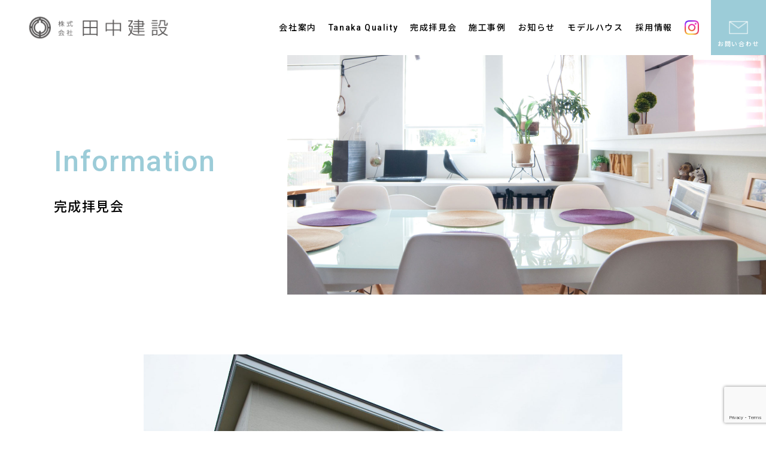

--- FILE ---
content_type: text/html; charset=UTF-8
request_url: https://www.fp-tanaken.jp/tour/%E6%98%8E%E3%82%8B%E3%81%8F2%E4%B8%96%E4%BB%A3%E3%81%8C%E4%BD%8F%E3%81%BE%E3%81%86%E5%AE%B6/
body_size: 8030
content:
<!--[if IE 7]>
<html class="ie ie7" dir="ltr" lang="ja" prefix="og: https://ogp.me/ns#">
<![endif]-->
<!--[if IE 8]>
<html class="ie ie8" dir="ltr" lang="ja" prefix="og: https://ogp.me/ns#">
<![endif]-->
<!--[if !(IE 7) & !(IE 8)]><!-->
<html dir="ltr" lang="ja" prefix="og: https://ogp.me/ns#">
<!--<![endif]-->
<head>
<meta charset="UTF-8">
<meta name="viewport" content="width=device-width,initial-scale=1.0,user-scalable=yes,maximum-scale=1.0,minimum-scale=1.0">

<link rel="shortcut icon" href="https://www.fp-tanaken.jp/wp-content/themes/tanaka-thema/img/favicon.ico" >
<meta name="description" content="プラン・設計・施工まで全て行っております。高気密・高断熱の省エネ住宅、『FPの家』で住み良い環境を実現します。" />
<meta name="keywords" content="田中建設,秋田," />
<meta name="format-detection" content="telephone=no">
	
	<style>img:is([sizes="auto" i], [sizes^="auto," i]) { contain-intrinsic-size: 3000px 1500px }</style>
	
		<!-- All in One SEO 4.9.1.1 - aioseo.com -->
		<title>明るく2世代が住まう家 | 田中建設</title>
	<meta name="robots" content="max-snippet:-1, max-image-preview:large, max-video-preview:-1" />
	<meta name="google-site-verification" content="nn0V7wLTw73EjiPVX6gIUWZUjexrshEnI6CoDlMcQqI" />
	<link rel="canonical" href="https://www.fp-tanaken.jp/tour/%e6%98%8e%e3%82%8b%e3%81%8f2%e4%b8%96%e4%bb%a3%e3%81%8c%e4%bd%8f%e3%81%be%e3%81%86%e5%ae%b6/" />
	<meta name="generator" content="All in One SEO (AIOSEO) 4.9.1.1" />

		<!-- Global site tag (gtag.js) - Google Analytics -->
<script async src="https://www.googletagmanager.com/gtag/js?id=G-PXM5X7CBD3"></script>
<script>
 window.dataLayer = window.dataLayer || [];
 function gtag(){dataLayer.push(arguments);}
 gtag('js', new Date());

 gtag('config', 'G-PXM5X7CBD3');
</script>
		<meta property="og:locale" content="ja_JP" />
		<meta property="og:site_name" content="田中建設 | 想いをかたちに― お客様絶対第一主義" />
		<meta property="og:type" content="article" />
		<meta property="og:title" content="明るく2世代が住まう家 | 田中建設" />
		<meta property="og:url" content="https://www.fp-tanaken.jp/tour/%e6%98%8e%e3%82%8b%e3%81%8f2%e4%b8%96%e4%bb%a3%e3%81%8c%e4%bd%8f%e3%81%be%e3%81%86%e5%ae%b6/" />
		<meta property="article:published_time" content="2020-09-25T03:00:30+00:00" />
		<meta property="article:modified_time" content="2020-10-01T06:19:33+00:00" />
		<meta name="twitter:card" content="summary" />
		<meta name="twitter:title" content="明るく2世代が住まう家 | 田中建設" />
		<script type="application/ld+json" class="aioseo-schema">
			{"@context":"https:\/\/schema.org","@graph":[{"@type":"BreadcrumbList","@id":"https:\/\/www.fp-tanaken.jp\/tour\/%e6%98%8e%e3%82%8b%e3%81%8f2%e4%b8%96%e4%bb%a3%e3%81%8c%e4%bd%8f%e3%81%be%e3%81%86%e5%ae%b6\/#breadcrumblist","itemListElement":[{"@type":"ListItem","@id":"https:\/\/www.fp-tanaken.jp#listItem","position":1,"name":"Home","item":"https:\/\/www.fp-tanaken.jp","nextItem":{"@type":"ListItem","@id":"https:\/\/www.fp-tanaken.jp\/tour\/#listItem","name":"\u5b8c\u6210\u62dd\u898b\u4f1a"}},{"@type":"ListItem","@id":"https:\/\/www.fp-tanaken.jp\/tour\/#listItem","position":2,"name":"\u5b8c\u6210\u62dd\u898b\u4f1a","item":"https:\/\/www.fp-tanaken.jp\/tour\/","nextItem":{"@type":"ListItem","@id":"https:\/\/www.fp-tanaken.jp\/tour\/%e6%98%8e%e3%82%8b%e3%81%8f2%e4%b8%96%e4%bb%a3%e3%81%8c%e4%bd%8f%e3%81%be%e3%81%86%e5%ae%b6\/#listItem","name":"\u660e\u308b\u304f2\u4e16\u4ee3\u304c\u4f4f\u307e\u3046\u5bb6"},"previousItem":{"@type":"ListItem","@id":"https:\/\/www.fp-tanaken.jp#listItem","name":"Home"}},{"@type":"ListItem","@id":"https:\/\/www.fp-tanaken.jp\/tour\/%e6%98%8e%e3%82%8b%e3%81%8f2%e4%b8%96%e4%bb%a3%e3%81%8c%e4%bd%8f%e3%81%be%e3%81%86%e5%ae%b6\/#listItem","position":3,"name":"\u660e\u308b\u304f2\u4e16\u4ee3\u304c\u4f4f\u307e\u3046\u5bb6","previousItem":{"@type":"ListItem","@id":"https:\/\/www.fp-tanaken.jp\/tour\/#listItem","name":"\u5b8c\u6210\u62dd\u898b\u4f1a"}}]},{"@type":"Organization","@id":"https:\/\/www.fp-tanaken.jp\/#organization","name":"\u682a\u5f0f\u4f1a\u793e\u7530\u4e2d\u5efa\u8a2d","description":"\u60f3\u3044\u3092\u304b\u305f\u3061\u306b\u2015 \u304a\u5ba2\u69d8\u7d76\u5bfe\u7b2c\u4e00\u4e3b\u7fa9","url":"https:\/\/www.fp-tanaken.jp\/","telephone":"+81186220774"},{"@type":"WebPage","@id":"https:\/\/www.fp-tanaken.jp\/tour\/%e6%98%8e%e3%82%8b%e3%81%8f2%e4%b8%96%e4%bb%a3%e3%81%8c%e4%bd%8f%e3%81%be%e3%81%86%e5%ae%b6\/#webpage","url":"https:\/\/www.fp-tanaken.jp\/tour\/%e6%98%8e%e3%82%8b%e3%81%8f2%e4%b8%96%e4%bb%a3%e3%81%8c%e4%bd%8f%e3%81%be%e3%81%86%e5%ae%b6\/","name":"\u660e\u308b\u304f2\u4e16\u4ee3\u304c\u4f4f\u307e\u3046\u5bb6 | \u7530\u4e2d\u5efa\u8a2d","inLanguage":"ja","isPartOf":{"@id":"https:\/\/www.fp-tanaken.jp\/#website"},"breadcrumb":{"@id":"https:\/\/www.fp-tanaken.jp\/tour\/%e6%98%8e%e3%82%8b%e3%81%8f2%e4%b8%96%e4%bb%a3%e3%81%8c%e4%bd%8f%e3%81%be%e3%81%86%e5%ae%b6\/#breadcrumblist"},"datePublished":"2020-09-25T12:00:30+09:00","dateModified":"2020-10-01T15:19:33+09:00"},{"@type":"WebSite","@id":"https:\/\/www.fp-tanaken.jp\/#website","url":"https:\/\/www.fp-tanaken.jp\/","name":"\u7530\u4e2d\u5efa\u8a2d","description":"\u60f3\u3044\u3092\u304b\u305f\u3061\u306b\u2015 \u304a\u5ba2\u69d8\u7d76\u5bfe\u7b2c\u4e00\u4e3b\u7fa9","inLanguage":"ja","publisher":{"@id":"https:\/\/www.fp-tanaken.jp\/#organization"}}]}
		</script>
		<!-- All in One SEO -->

<style id='wp-emoji-styles-inline-css' type='text/css'>

	img.wp-smiley, img.emoji {
		display: inline !important;
		border: none !important;
		box-shadow: none !important;
		height: 1em !important;
		width: 1em !important;
		margin: 0 0.07em !important;
		vertical-align: -0.1em !important;
		background: none !important;
		padding: 0 !important;
	}
</style>
<link rel='stylesheet' id='wp-block-library-css' href='https://www.fp-tanaken.jp/wp-includes/css/dist/block-library/style.min.css?ver=6.8.3' type='text/css' media='all' />
<style id='classic-theme-styles-inline-css' type='text/css'>
/*! This file is auto-generated */
.wp-block-button__link{color:#fff;background-color:#32373c;border-radius:9999px;box-shadow:none;text-decoration:none;padding:calc(.667em + 2px) calc(1.333em + 2px);font-size:1.125em}.wp-block-file__button{background:#32373c;color:#fff;text-decoration:none}
</style>
<link rel='stylesheet' id='aioseo/css/src/vue/standalone/blocks/table-of-contents/global.scss-css' href='https://www.fp-tanaken.jp/wp-content/plugins/all-in-one-seo-pack/dist/Lite/assets/css/table-of-contents/global.e90f6d47.css?ver=4.9.1.1' type='text/css' media='all' />
<style id='global-styles-inline-css' type='text/css'>
:root{--wp--preset--aspect-ratio--square: 1;--wp--preset--aspect-ratio--4-3: 4/3;--wp--preset--aspect-ratio--3-4: 3/4;--wp--preset--aspect-ratio--3-2: 3/2;--wp--preset--aspect-ratio--2-3: 2/3;--wp--preset--aspect-ratio--16-9: 16/9;--wp--preset--aspect-ratio--9-16: 9/16;--wp--preset--color--black: #000000;--wp--preset--color--cyan-bluish-gray: #abb8c3;--wp--preset--color--white: #ffffff;--wp--preset--color--pale-pink: #f78da7;--wp--preset--color--vivid-red: #cf2e2e;--wp--preset--color--luminous-vivid-orange: #ff6900;--wp--preset--color--luminous-vivid-amber: #fcb900;--wp--preset--color--light-green-cyan: #7bdcb5;--wp--preset--color--vivid-green-cyan: #00d084;--wp--preset--color--pale-cyan-blue: #8ed1fc;--wp--preset--color--vivid-cyan-blue: #0693e3;--wp--preset--color--vivid-purple: #9b51e0;--wp--preset--gradient--vivid-cyan-blue-to-vivid-purple: linear-gradient(135deg,rgba(6,147,227,1) 0%,rgb(155,81,224) 100%);--wp--preset--gradient--light-green-cyan-to-vivid-green-cyan: linear-gradient(135deg,rgb(122,220,180) 0%,rgb(0,208,130) 100%);--wp--preset--gradient--luminous-vivid-amber-to-luminous-vivid-orange: linear-gradient(135deg,rgba(252,185,0,1) 0%,rgba(255,105,0,1) 100%);--wp--preset--gradient--luminous-vivid-orange-to-vivid-red: linear-gradient(135deg,rgba(255,105,0,1) 0%,rgb(207,46,46) 100%);--wp--preset--gradient--very-light-gray-to-cyan-bluish-gray: linear-gradient(135deg,rgb(238,238,238) 0%,rgb(169,184,195) 100%);--wp--preset--gradient--cool-to-warm-spectrum: linear-gradient(135deg,rgb(74,234,220) 0%,rgb(151,120,209) 20%,rgb(207,42,186) 40%,rgb(238,44,130) 60%,rgb(251,105,98) 80%,rgb(254,248,76) 100%);--wp--preset--gradient--blush-light-purple: linear-gradient(135deg,rgb(255,206,236) 0%,rgb(152,150,240) 100%);--wp--preset--gradient--blush-bordeaux: linear-gradient(135deg,rgb(254,205,165) 0%,rgb(254,45,45) 50%,rgb(107,0,62) 100%);--wp--preset--gradient--luminous-dusk: linear-gradient(135deg,rgb(255,203,112) 0%,rgb(199,81,192) 50%,rgb(65,88,208) 100%);--wp--preset--gradient--pale-ocean: linear-gradient(135deg,rgb(255,245,203) 0%,rgb(182,227,212) 50%,rgb(51,167,181) 100%);--wp--preset--gradient--electric-grass: linear-gradient(135deg,rgb(202,248,128) 0%,rgb(113,206,126) 100%);--wp--preset--gradient--midnight: linear-gradient(135deg,rgb(2,3,129) 0%,rgb(40,116,252) 100%);--wp--preset--font-size--small: 13px;--wp--preset--font-size--medium: 20px;--wp--preset--font-size--large: 36px;--wp--preset--font-size--x-large: 42px;--wp--preset--spacing--20: 0.44rem;--wp--preset--spacing--30: 0.67rem;--wp--preset--spacing--40: 1rem;--wp--preset--spacing--50: 1.5rem;--wp--preset--spacing--60: 2.25rem;--wp--preset--spacing--70: 3.38rem;--wp--preset--spacing--80: 5.06rem;--wp--preset--shadow--natural: 6px 6px 9px rgba(0, 0, 0, 0.2);--wp--preset--shadow--deep: 12px 12px 50px rgba(0, 0, 0, 0.4);--wp--preset--shadow--sharp: 6px 6px 0px rgba(0, 0, 0, 0.2);--wp--preset--shadow--outlined: 6px 6px 0px -3px rgba(255, 255, 255, 1), 6px 6px rgba(0, 0, 0, 1);--wp--preset--shadow--crisp: 6px 6px 0px rgba(0, 0, 0, 1);}:where(.is-layout-flex){gap: 0.5em;}:where(.is-layout-grid){gap: 0.5em;}body .is-layout-flex{display: flex;}.is-layout-flex{flex-wrap: wrap;align-items: center;}.is-layout-flex > :is(*, div){margin: 0;}body .is-layout-grid{display: grid;}.is-layout-grid > :is(*, div){margin: 0;}:where(.wp-block-columns.is-layout-flex){gap: 2em;}:where(.wp-block-columns.is-layout-grid){gap: 2em;}:where(.wp-block-post-template.is-layout-flex){gap: 1.25em;}:where(.wp-block-post-template.is-layout-grid){gap: 1.25em;}.has-black-color{color: var(--wp--preset--color--black) !important;}.has-cyan-bluish-gray-color{color: var(--wp--preset--color--cyan-bluish-gray) !important;}.has-white-color{color: var(--wp--preset--color--white) !important;}.has-pale-pink-color{color: var(--wp--preset--color--pale-pink) !important;}.has-vivid-red-color{color: var(--wp--preset--color--vivid-red) !important;}.has-luminous-vivid-orange-color{color: var(--wp--preset--color--luminous-vivid-orange) !important;}.has-luminous-vivid-amber-color{color: var(--wp--preset--color--luminous-vivid-amber) !important;}.has-light-green-cyan-color{color: var(--wp--preset--color--light-green-cyan) !important;}.has-vivid-green-cyan-color{color: var(--wp--preset--color--vivid-green-cyan) !important;}.has-pale-cyan-blue-color{color: var(--wp--preset--color--pale-cyan-blue) !important;}.has-vivid-cyan-blue-color{color: var(--wp--preset--color--vivid-cyan-blue) !important;}.has-vivid-purple-color{color: var(--wp--preset--color--vivid-purple) !important;}.has-black-background-color{background-color: var(--wp--preset--color--black) !important;}.has-cyan-bluish-gray-background-color{background-color: var(--wp--preset--color--cyan-bluish-gray) !important;}.has-white-background-color{background-color: var(--wp--preset--color--white) !important;}.has-pale-pink-background-color{background-color: var(--wp--preset--color--pale-pink) !important;}.has-vivid-red-background-color{background-color: var(--wp--preset--color--vivid-red) !important;}.has-luminous-vivid-orange-background-color{background-color: var(--wp--preset--color--luminous-vivid-orange) !important;}.has-luminous-vivid-amber-background-color{background-color: var(--wp--preset--color--luminous-vivid-amber) !important;}.has-light-green-cyan-background-color{background-color: var(--wp--preset--color--light-green-cyan) !important;}.has-vivid-green-cyan-background-color{background-color: var(--wp--preset--color--vivid-green-cyan) !important;}.has-pale-cyan-blue-background-color{background-color: var(--wp--preset--color--pale-cyan-blue) !important;}.has-vivid-cyan-blue-background-color{background-color: var(--wp--preset--color--vivid-cyan-blue) !important;}.has-vivid-purple-background-color{background-color: var(--wp--preset--color--vivid-purple) !important;}.has-black-border-color{border-color: var(--wp--preset--color--black) !important;}.has-cyan-bluish-gray-border-color{border-color: var(--wp--preset--color--cyan-bluish-gray) !important;}.has-white-border-color{border-color: var(--wp--preset--color--white) !important;}.has-pale-pink-border-color{border-color: var(--wp--preset--color--pale-pink) !important;}.has-vivid-red-border-color{border-color: var(--wp--preset--color--vivid-red) !important;}.has-luminous-vivid-orange-border-color{border-color: var(--wp--preset--color--luminous-vivid-orange) !important;}.has-luminous-vivid-amber-border-color{border-color: var(--wp--preset--color--luminous-vivid-amber) !important;}.has-light-green-cyan-border-color{border-color: var(--wp--preset--color--light-green-cyan) !important;}.has-vivid-green-cyan-border-color{border-color: var(--wp--preset--color--vivid-green-cyan) !important;}.has-pale-cyan-blue-border-color{border-color: var(--wp--preset--color--pale-cyan-blue) !important;}.has-vivid-cyan-blue-border-color{border-color: var(--wp--preset--color--vivid-cyan-blue) !important;}.has-vivid-purple-border-color{border-color: var(--wp--preset--color--vivid-purple) !important;}.has-vivid-cyan-blue-to-vivid-purple-gradient-background{background: var(--wp--preset--gradient--vivid-cyan-blue-to-vivid-purple) !important;}.has-light-green-cyan-to-vivid-green-cyan-gradient-background{background: var(--wp--preset--gradient--light-green-cyan-to-vivid-green-cyan) !important;}.has-luminous-vivid-amber-to-luminous-vivid-orange-gradient-background{background: var(--wp--preset--gradient--luminous-vivid-amber-to-luminous-vivid-orange) !important;}.has-luminous-vivid-orange-to-vivid-red-gradient-background{background: var(--wp--preset--gradient--luminous-vivid-orange-to-vivid-red) !important;}.has-very-light-gray-to-cyan-bluish-gray-gradient-background{background: var(--wp--preset--gradient--very-light-gray-to-cyan-bluish-gray) !important;}.has-cool-to-warm-spectrum-gradient-background{background: var(--wp--preset--gradient--cool-to-warm-spectrum) !important;}.has-blush-light-purple-gradient-background{background: var(--wp--preset--gradient--blush-light-purple) !important;}.has-blush-bordeaux-gradient-background{background: var(--wp--preset--gradient--blush-bordeaux) !important;}.has-luminous-dusk-gradient-background{background: var(--wp--preset--gradient--luminous-dusk) !important;}.has-pale-ocean-gradient-background{background: var(--wp--preset--gradient--pale-ocean) !important;}.has-electric-grass-gradient-background{background: var(--wp--preset--gradient--electric-grass) !important;}.has-midnight-gradient-background{background: var(--wp--preset--gradient--midnight) !important;}.has-small-font-size{font-size: var(--wp--preset--font-size--small) !important;}.has-medium-font-size{font-size: var(--wp--preset--font-size--medium) !important;}.has-large-font-size{font-size: var(--wp--preset--font-size--large) !important;}.has-x-large-font-size{font-size: var(--wp--preset--font-size--x-large) !important;}
:where(.wp-block-post-template.is-layout-flex){gap: 1.25em;}:where(.wp-block-post-template.is-layout-grid){gap: 1.25em;}
:where(.wp-block-columns.is-layout-flex){gap: 2em;}:where(.wp-block-columns.is-layout-grid){gap: 2em;}
:root :where(.wp-block-pullquote){font-size: 1.5em;line-height: 1.6;}
</style>
<link rel='stylesheet' id='contact-form-7-css' href='https://www.fp-tanaken.jp/wp-content/plugins/contact-form-7/includes/css/styles.css?ver=6.1.4' type='text/css' media='all' />
<link rel='stylesheet' id='wpcf7-redirect-script-frontend-css' href='https://www.fp-tanaken.jp/wp-content/plugins/wpcf7-redirect/build/assets/frontend-script.css?ver=2c532d7e2be36f6af233' type='text/css' media='all' />
<script type="text/javascript" src="https://www.fp-tanaken.jp/wp-includes/js/jquery/jquery.min.js?ver=3.7.1" id="jquery-core-js"></script>
<script type="text/javascript" src="https://www.fp-tanaken.jp/wp-includes/js/jquery/jquery-migrate.min.js?ver=3.4.1" id="jquery-migrate-js"></script>
<link rel="https://api.w.org/" href="https://www.fp-tanaken.jp/wp-json/" /><link rel="alternate" title="JSON" type="application/json" href="https://www.fp-tanaken.jp/wp-json/wp/v2/tour/360" /><link rel="EditURI" type="application/rsd+xml" title="RSD" href="https://www.fp-tanaken.jp/xmlrpc.php?rsd" />
<meta name="generator" content="WordPress 6.8.3" />
<link rel='shortlink' href='https://www.fp-tanaken.jp/?p=360' />
<link rel="alternate" title="oEmbed (JSON)" type="application/json+oembed" href="https://www.fp-tanaken.jp/wp-json/oembed/1.0/embed?url=https%3A%2F%2Fwww.fp-tanaken.jp%2Ftour%2F%25e6%2598%258e%25e3%2582%258b%25e3%2581%258f2%25e4%25b8%2596%25e4%25bb%25a3%25e3%2581%258c%25e4%25bd%258f%25e3%2581%25be%25e3%2581%2586%25e5%25ae%25b6%2F" />
<link rel="alternate" title="oEmbed (XML)" type="text/xml+oembed" href="https://www.fp-tanaken.jp/wp-json/oembed/1.0/embed?url=https%3A%2F%2Fwww.fp-tanaken.jp%2Ftour%2F%25e6%2598%258e%25e3%2582%258b%25e3%2581%258f2%25e4%25b8%2596%25e4%25bb%25a3%25e3%2581%258c%25e4%25bd%258f%25e3%2581%25be%25e3%2581%2586%25e5%25ae%25b6%2F&#038;format=xml" />
	
<link href="https://www.fp-tanaken.jp/wp-content/themes/tanaka-thema/style.css" rel="stylesheet" type="text/css">
<link href="https://www.fp-tanaken.jp/wp-content/themes/tanaka-thema/css/print.css" rel="stylesheet" type="text/css"  media="print">

<!-- Custom Fonts -->
<link href="https://fonts.googleapis.com/css2?family=Noto+Sans+JP:wght@100;300;400;500;700;900&display=swap" rel="stylesheet">
<link href="https://fonts.googleapis.com/css2?family=Roboto:ital,wght@0,100;0,300;0,400;0,500;0,700;0,900;1,100;1,300;1,400;1,500;1,700;1,900&display=swap" rel="stylesheet">
<!--[if lt IE 9]>
<script src="https://www.fp-tanaken.jp/wp-content/themes/tanaka-thema/js/html5.js"></script>
<![endif]-->
<script src="https://ajax.googleapis.com/ajax/libs/jquery/2.1.4/jquery.min.js"></script>
<script src="https://www.fp-tanaken.jp/wp-content/themes/tanaka-thema/js/common.js" type="text/javascript"></script>
		
	<!--drawer-->
    <link rel="stylesheet" href="https://www.fp-tanaken.jp/wp-content/themes/tanaka-thema/css/drawer.css">
    <script src="https://cdnjs.cloudflare.com/ajax/libs/iScroll/5.1.3/iscroll.min.js"></script>
    <script src="https://cdnjs.cloudflare.com/ajax/libs/drawer/3.1.0/js/drawer.min.js"></script>
    <script>
$(document).ready(function() {
	 $('.drawer').drawer();
	$('#drawer-nav li').on('click', function() {
  $('.drawer').drawer('close');
});
});
</script><!--drawer END-->

<script type="text/javascript" src="https://www.fp-tanaken.jp/wp-content/themes/tanaka-thema/js/fancybox/jquery.fancybox.js?v=2.1.5"></script>
<link rel="stylesheet" type="text/css" href="https://www.fp-tanaken.jp/wp-content/themes/tanaka-thema/js/fancybox/jquery.fancybox.css?v=2.1.5" media="screen" />
<script type="text/javascript">
$(document).ready(function() {
	$('.fancybox').fancybox();
});
</script>






</head>

<body id="Page_top" class="wp-singular tour-template-default single single-tour postid-360 wp-theme-tanaka-thema drawer drawer--right">

<header id="top" class="header">
<!-- NAVIGATION -->
<div class="navi">
	
	<div class="navi_inner">
		<div class="h_logo">
			<a href="https://www.fp-tanaken.jp/">
				<img src="https://www.fp-tanaken.jp/wp-content/themes/tanaka-thema/img/logo.png" alt="株式会社　田中建設" />	
			</a>
		</div>
		
		<!-- PC NAVIGATION -->
		<nav>
			<ul class="nav">
<!--  
				<li>
					<a href="https://www.fp-tanaken.jp/">ホーム</a>
				</li>
-->
				<li>
					<a href="https://www.fp-tanaken.jp/company/">会社案内</a>
				</li>
				<li>
					<a href="https://www.fp-tanaken.jp/quality/">Tanaka Quality</a>
				</li>
				<li>
					<a href="https://www.fp-tanaken.jp/news/#tour">完成拝見会</a>
				</li>
				<li>
					<a href="https://www.fp-tanaken.jp/property_cat/general_housing/">施工事例</a>
				</li>
				<li>
					<a href="https://www.fp-tanaken.jp/news/#news">お知らせ</a>
				</li>
				<li>
					<a href="https://www.fp-tanaken.jp/buildhouse/">モデルハウス</a>
				</li>
				<li>
					<a href="https://www.fp-tanaken.jp/recruit/">採用情報</a>
				</li>
				<li class="insta">
					<a href="https://www.instagram.com/tanakenfp/" target="_blank" class="current"><img src="https://www.fp-tanaken.jp/wp-content/themes/tanaka-thema/img/ic-insta.png"  alt="田中建設公式インスタグラム"></a>
				</li>
				<li class="contact">
					<a href="https://www.fp-tanaken.jp/contact/"><span>お問い合わせ</span></a>
				</li>
			</ul>
		</nav>
	</div>


	<!-- SP NAVIGATION -->
	<button type="button" class="drawer-toggle drawer-hamburger">
		<span class="sr-only">toggle navigation</span>
		<span class="drawer-hamburger-icon"></span>
	</button>
	<div class="drawer-nav">
		<ul class="drawer-menu">
			<li>
				<a href="https://www.fp-tanaken.jp/">ホーム</a>
			</li>
			<li>
				<a href="https://www.fp-tanaken.jp/company/">会社案内</a>
			</li>
			<li>
				<a href="https://www.fp-tanaken.jp/quality/">Tanaka Quality</a>
			</li>
			<li>
				<a href="https://www.fp-tanaken.jp/news/#tour">完成拝見会</a>
			</li>
			<li>
				<a href="https://www.fp-tanaken.jp/works/">施工事例</a>
			</li>
			<li>
				<a href="https://www.fp-tanaken.jp/news/#news">お知らせ</a>
			</li>
			<li>
				<a href="https://www.fp-tanaken.jp/buildhouse/">モデルハウス</a>
			</li>
			<li>
				<a href="https://www.fp-tanaken.jp/recruit/">採用情報</a>
			</li>
			<li class="insta">
				<a href="https://www.instagram.com/tanakenfp/" target="_blank" class="current"><img src="https://www.fp-tanaken.jp/wp-content/themes/tanaka-thema/img/ic-insta.png"  alt="田中建設公式インスタグラム"></a>
			</li>
			<li class="contact">
				<a href="https://www.fp-tanaken.jp/contact/"><span>お問い合わせ</span></a>
			</li>
		</ul>
	</div>
	
</div>
</header>
	

<div class="mv_page">
	<div class="mv">
		<img src="https://www.fp-tanaken.jp/wp-content/themes/tanaka-thema/img/mv_news.jpg" alt="Information"/>
	</div>
	<div class="read">
		<h1>Information</h1>
		<div class="txt">
			完成拝見会
		</div>
	</div>
</div>
<div id="wrap">
	<section class="tour_single">
		<div class="tour_box">
			<ul>
				<li>
					<div class="ph">
						<img width="2560" height="1704" src="https://www.fp-tanaken.jp/wp-content/uploads/2020/10/DSC04097-scaled-1.jpg" class="attachment-full size-full" alt="" decoding="async" fetchpriority="high" srcset="https://www.fp-tanaken.jp/wp-content/uploads/2020/10/DSC04097-scaled-1.jpg 2560w, https://www.fp-tanaken.jp/wp-content/uploads/2020/10/DSC04097-scaled-1-300x200.jpg 300w, https://www.fp-tanaken.jp/wp-content/uploads/2020/10/DSC04097-scaled-1-1024x682.jpg 1024w, https://www.fp-tanaken.jp/wp-content/uploads/2020/10/DSC04097-scaled-1-768x511.jpg 768w, https://www.fp-tanaken.jp/wp-content/uploads/2020/10/DSC04097-scaled-1-1536x1022.jpg 1536w, https://www.fp-tanaken.jp/wp-content/uploads/2020/10/DSC04097-scaled-1-2048x1363.jpg 2048w" sizes="(max-width: 2560px) 100vw, 2560px" />					</div>
					<div class="detail">
						<div class="cat">完成拝見会</div>			
												<div class="whet">2020/10/3～10/4　10：00～17：00</div>
												<div class="title">明るく2世代が住まう家</div>						
												<div class="area">鹿角市花輪字鶴田</div>
											</div>
										<div class="explanation">
						外観は石目調と塗り壁調を組合わせた、落ち着きのある外観としました。1階の廊下は、吹抜けから光を取り入れ、明るい空間としています。各部屋の収納の他にも、ウォーク・イン・クローゼットや玄関クローク、パントリーと、目的に合わせた使い勝手の良い、収納スペースとしております。冷暖房はヒートポンプ方式の寒冷地エアコン、給湯はエコキュートを採用した、省エネルギー性の高いオール電化住宅です。◆マスク着用にてご来場いただけますよう、よろしくお願いいたします。					</div>
															<div class="map">
						<iframe src="https://www.google.com/maps/embed?pb=!1m18!1m12!1m3!1d3045.878672111861!2d140.78548441539033!3d40.233999779386764!2m3!1f0!2f0!3f0!3m2!1i1024!2i768!4f13.1!3m3!1m2!1s0x5f9ad21a753a44ef%3A0xd0e57d8a316f111f!2z44CSMDE4LTUyMDEg56eL55Sw55yM6bm_6KeS5biC6Iqx6Lyq6ba055Sw77yU77yV4oiS77yT!5e0!3m2!1sja!2sjp!4v1601023433901!5m2!1sja!2sjp" width="600" height="450" frameborder="0" style="border:0;" allowfullscreen="" aria-hidden="false" tabindex="0"></iframe>					</div>
														</li>
			</ul>
		</div>
	</section><!-- #tour -->
	
	<section id="banner_contact">
		<a href="https://www.fp-tanaken.jp/contact/">
			<span>「完成拝見会」のお申し込み・お問い合わせ</span><span>Contact</span>
		</a>
	</section>
</div><!-- #wrap -->

		<div class="page_nav_o">
				<div class="page_nav_in">
					<span class="prev">
						<a href="https://www.fp-tanaken.jp/tour/%e5%ae%b6%e4%ba%8b%e3%83%a9%e3%82%af%e5%8b%95%e7%b7%9a%e3%81%ae%e5%ae%b6/" rel="prev">前へ</a>	
					</span>				
					<span class="arch"><a href="https://www.fp-tanaken.jp/news/">一覧</a></span>
					<span class="next">
					<a href="https://www.fp-tanaken.jp/tour/%e5%bb%8a%e4%b8%8b%e3%81%8c%e3%81%aa%e3%81%84%e3%82%b3%e3%83%b3%e3%83%91%e3%82%af%e3%83%88%e3%83%8f%e3%82%a6%e3%82%b9/" rel="next">次へ</a>					</span>
				</div>
		</div>
	
	
<!--FOOTER -->

<a href="#Page_top" class="mod_toTop"></a>

<footer>
	<div class="inn">
		<div class="logo"><img src="https://www.fp-tanaken.jp/wp-content/themes/tanaka-thema/img/logo_w.png" alt="株式会社　田中建設" /></div>
		<div class="add">〒018-5201　秋田県鹿角市花輪字大川添26番地</div>
		<div class="tel">TEL 0186-22-0774</div>
	</div>
	<div class="btn_area">
		<a href="https://www.fp-tanaken.jp/company/#profile">アクセス</a>
		<a href="https://www.fp-tanaken.jp/contact/">お問合わせ・資料請求</a>
	</div>
    
    <div class="copy">Copyright © TANAKA Corporation. All Rights Reserved.</div>
</footer>



<!-- jQuery -->
<script src="https://www.fp-tanaken.jp/wp-content/themes/tanaka-thema/js/wow.js"></script>


<!-- WOW JavaScript -->
<script>
  new WOW().init();
</script>

<script type="speculationrules">
{"prefetch":[{"source":"document","where":{"and":[{"href_matches":"\/*"},{"not":{"href_matches":["\/wp-*.php","\/wp-admin\/*","\/wp-content\/uploads\/*","\/wp-content\/*","\/wp-content\/plugins\/*","\/wp-content\/themes\/tanaka-thema\/*","\/*\\?(.+)"]}},{"not":{"selector_matches":"a[rel~=\"nofollow\"]"}},{"not":{"selector_matches":".no-prefetch, .no-prefetch a"}}]},"eagerness":"conservative"}]}
</script>
<script type="module"  src="https://www.fp-tanaken.jp/wp-content/plugins/all-in-one-seo-pack/dist/Lite/assets/table-of-contents.95d0dfce.js?ver=4.9.1.1" id="aioseo/js/src/vue/standalone/blocks/table-of-contents/frontend.js-js"></script>
<script type="text/javascript" src="https://www.fp-tanaken.jp/wp-includes/js/dist/hooks.min.js?ver=4d63a3d491d11ffd8ac6" id="wp-hooks-js"></script>
<script type="text/javascript" src="https://www.fp-tanaken.jp/wp-includes/js/dist/i18n.min.js?ver=5e580eb46a90c2b997e6" id="wp-i18n-js"></script>
<script type="text/javascript" id="wp-i18n-js-after">
/* <![CDATA[ */
wp.i18n.setLocaleData( { 'text direction\u0004ltr': [ 'ltr' ] } );
/* ]]> */
</script>
<script type="text/javascript" src="https://www.fp-tanaken.jp/wp-content/plugins/contact-form-7/includes/swv/js/index.js?ver=6.1.4" id="swv-js"></script>
<script type="text/javascript" id="contact-form-7-js-translations">
/* <![CDATA[ */
( function( domain, translations ) {
	var localeData = translations.locale_data[ domain ] || translations.locale_data.messages;
	localeData[""].domain = domain;
	wp.i18n.setLocaleData( localeData, domain );
} )( "contact-form-7", {"translation-revision-date":"2025-11-30 08:12:23+0000","generator":"GlotPress\/4.0.3","domain":"messages","locale_data":{"messages":{"":{"domain":"messages","plural-forms":"nplurals=1; plural=0;","lang":"ja_JP"},"This contact form is placed in the wrong place.":["\u3053\u306e\u30b3\u30f3\u30bf\u30af\u30c8\u30d5\u30a9\u30fc\u30e0\u306f\u9593\u9055\u3063\u305f\u4f4d\u7f6e\u306b\u7f6e\u304b\u308c\u3066\u3044\u307e\u3059\u3002"],"Error:":["\u30a8\u30e9\u30fc:"]}},"comment":{"reference":"includes\/js\/index.js"}} );
/* ]]> */
</script>
<script type="text/javascript" id="contact-form-7-js-before">
/* <![CDATA[ */
var wpcf7 = {
    "api": {
        "root": "https:\/\/www.fp-tanaken.jp\/wp-json\/",
        "namespace": "contact-form-7\/v1"
    }
};
/* ]]> */
</script>
<script type="text/javascript" src="https://www.fp-tanaken.jp/wp-content/plugins/contact-form-7/includes/js/index.js?ver=6.1.4" id="contact-form-7-js"></script>
<script type="text/javascript" id="wpcf7-redirect-script-js-extra">
/* <![CDATA[ */
var wpcf7r = {"ajax_url":"https:\/\/www.fp-tanaken.jp\/wp-admin\/admin-ajax.php"};
/* ]]> */
</script>
<script type="text/javascript" src="https://www.fp-tanaken.jp/wp-content/plugins/wpcf7-redirect/build/assets/frontend-script.js?ver=2c532d7e2be36f6af233" id="wpcf7-redirect-script-js"></script>
<script type="text/javascript" src="https://www.google.com/recaptcha/api.js?render=6LfYBd4ZAAAAAOcIB9AWdnJHiCauYSndam18X2Hs&amp;ver=3.0" id="google-recaptcha-js"></script>
<script type="text/javascript" src="https://www.fp-tanaken.jp/wp-includes/js/dist/vendor/wp-polyfill.min.js?ver=3.15.0" id="wp-polyfill-js"></script>
<script type="text/javascript" id="wpcf7-recaptcha-js-before">
/* <![CDATA[ */
var wpcf7_recaptcha = {
    "sitekey": "6LfYBd4ZAAAAAOcIB9AWdnJHiCauYSndam18X2Hs",
    "actions": {
        "homepage": "homepage",
        "contactform": "contactform"
    }
};
/* ]]> */
</script>
<script type="text/javascript" src="https://www.fp-tanaken.jp/wp-content/plugins/contact-form-7/modules/recaptcha/index.js?ver=6.1.4" id="wpcf7-recaptcha-js"></script>
</body>
</html>

--- FILE ---
content_type: text/html; charset=utf-8
request_url: https://www.google.com/recaptcha/api2/anchor?ar=1&k=6LfYBd4ZAAAAAOcIB9AWdnJHiCauYSndam18X2Hs&co=aHR0cHM6Ly93d3cuZnAtdGFuYWtlbi5qcDo0NDM.&hl=en&v=PoyoqOPhxBO7pBk68S4YbpHZ&size=invisible&anchor-ms=20000&execute-ms=30000&cb=i2la5uyvp0cs
body_size: 48618
content:
<!DOCTYPE HTML><html dir="ltr" lang="en"><head><meta http-equiv="Content-Type" content="text/html; charset=UTF-8">
<meta http-equiv="X-UA-Compatible" content="IE=edge">
<title>reCAPTCHA</title>
<style type="text/css">
/* cyrillic-ext */
@font-face {
  font-family: 'Roboto';
  font-style: normal;
  font-weight: 400;
  font-stretch: 100%;
  src: url(//fonts.gstatic.com/s/roboto/v48/KFO7CnqEu92Fr1ME7kSn66aGLdTylUAMa3GUBHMdazTgWw.woff2) format('woff2');
  unicode-range: U+0460-052F, U+1C80-1C8A, U+20B4, U+2DE0-2DFF, U+A640-A69F, U+FE2E-FE2F;
}
/* cyrillic */
@font-face {
  font-family: 'Roboto';
  font-style: normal;
  font-weight: 400;
  font-stretch: 100%;
  src: url(//fonts.gstatic.com/s/roboto/v48/KFO7CnqEu92Fr1ME7kSn66aGLdTylUAMa3iUBHMdazTgWw.woff2) format('woff2');
  unicode-range: U+0301, U+0400-045F, U+0490-0491, U+04B0-04B1, U+2116;
}
/* greek-ext */
@font-face {
  font-family: 'Roboto';
  font-style: normal;
  font-weight: 400;
  font-stretch: 100%;
  src: url(//fonts.gstatic.com/s/roboto/v48/KFO7CnqEu92Fr1ME7kSn66aGLdTylUAMa3CUBHMdazTgWw.woff2) format('woff2');
  unicode-range: U+1F00-1FFF;
}
/* greek */
@font-face {
  font-family: 'Roboto';
  font-style: normal;
  font-weight: 400;
  font-stretch: 100%;
  src: url(//fonts.gstatic.com/s/roboto/v48/KFO7CnqEu92Fr1ME7kSn66aGLdTylUAMa3-UBHMdazTgWw.woff2) format('woff2');
  unicode-range: U+0370-0377, U+037A-037F, U+0384-038A, U+038C, U+038E-03A1, U+03A3-03FF;
}
/* math */
@font-face {
  font-family: 'Roboto';
  font-style: normal;
  font-weight: 400;
  font-stretch: 100%;
  src: url(//fonts.gstatic.com/s/roboto/v48/KFO7CnqEu92Fr1ME7kSn66aGLdTylUAMawCUBHMdazTgWw.woff2) format('woff2');
  unicode-range: U+0302-0303, U+0305, U+0307-0308, U+0310, U+0312, U+0315, U+031A, U+0326-0327, U+032C, U+032F-0330, U+0332-0333, U+0338, U+033A, U+0346, U+034D, U+0391-03A1, U+03A3-03A9, U+03B1-03C9, U+03D1, U+03D5-03D6, U+03F0-03F1, U+03F4-03F5, U+2016-2017, U+2034-2038, U+203C, U+2040, U+2043, U+2047, U+2050, U+2057, U+205F, U+2070-2071, U+2074-208E, U+2090-209C, U+20D0-20DC, U+20E1, U+20E5-20EF, U+2100-2112, U+2114-2115, U+2117-2121, U+2123-214F, U+2190, U+2192, U+2194-21AE, U+21B0-21E5, U+21F1-21F2, U+21F4-2211, U+2213-2214, U+2216-22FF, U+2308-230B, U+2310, U+2319, U+231C-2321, U+2336-237A, U+237C, U+2395, U+239B-23B7, U+23D0, U+23DC-23E1, U+2474-2475, U+25AF, U+25B3, U+25B7, U+25BD, U+25C1, U+25CA, U+25CC, U+25FB, U+266D-266F, U+27C0-27FF, U+2900-2AFF, U+2B0E-2B11, U+2B30-2B4C, U+2BFE, U+3030, U+FF5B, U+FF5D, U+1D400-1D7FF, U+1EE00-1EEFF;
}
/* symbols */
@font-face {
  font-family: 'Roboto';
  font-style: normal;
  font-weight: 400;
  font-stretch: 100%;
  src: url(//fonts.gstatic.com/s/roboto/v48/KFO7CnqEu92Fr1ME7kSn66aGLdTylUAMaxKUBHMdazTgWw.woff2) format('woff2');
  unicode-range: U+0001-000C, U+000E-001F, U+007F-009F, U+20DD-20E0, U+20E2-20E4, U+2150-218F, U+2190, U+2192, U+2194-2199, U+21AF, U+21E6-21F0, U+21F3, U+2218-2219, U+2299, U+22C4-22C6, U+2300-243F, U+2440-244A, U+2460-24FF, U+25A0-27BF, U+2800-28FF, U+2921-2922, U+2981, U+29BF, U+29EB, U+2B00-2BFF, U+4DC0-4DFF, U+FFF9-FFFB, U+10140-1018E, U+10190-1019C, U+101A0, U+101D0-101FD, U+102E0-102FB, U+10E60-10E7E, U+1D2C0-1D2D3, U+1D2E0-1D37F, U+1F000-1F0FF, U+1F100-1F1AD, U+1F1E6-1F1FF, U+1F30D-1F30F, U+1F315, U+1F31C, U+1F31E, U+1F320-1F32C, U+1F336, U+1F378, U+1F37D, U+1F382, U+1F393-1F39F, U+1F3A7-1F3A8, U+1F3AC-1F3AF, U+1F3C2, U+1F3C4-1F3C6, U+1F3CA-1F3CE, U+1F3D4-1F3E0, U+1F3ED, U+1F3F1-1F3F3, U+1F3F5-1F3F7, U+1F408, U+1F415, U+1F41F, U+1F426, U+1F43F, U+1F441-1F442, U+1F444, U+1F446-1F449, U+1F44C-1F44E, U+1F453, U+1F46A, U+1F47D, U+1F4A3, U+1F4B0, U+1F4B3, U+1F4B9, U+1F4BB, U+1F4BF, U+1F4C8-1F4CB, U+1F4D6, U+1F4DA, U+1F4DF, U+1F4E3-1F4E6, U+1F4EA-1F4ED, U+1F4F7, U+1F4F9-1F4FB, U+1F4FD-1F4FE, U+1F503, U+1F507-1F50B, U+1F50D, U+1F512-1F513, U+1F53E-1F54A, U+1F54F-1F5FA, U+1F610, U+1F650-1F67F, U+1F687, U+1F68D, U+1F691, U+1F694, U+1F698, U+1F6AD, U+1F6B2, U+1F6B9-1F6BA, U+1F6BC, U+1F6C6-1F6CF, U+1F6D3-1F6D7, U+1F6E0-1F6EA, U+1F6F0-1F6F3, U+1F6F7-1F6FC, U+1F700-1F7FF, U+1F800-1F80B, U+1F810-1F847, U+1F850-1F859, U+1F860-1F887, U+1F890-1F8AD, U+1F8B0-1F8BB, U+1F8C0-1F8C1, U+1F900-1F90B, U+1F93B, U+1F946, U+1F984, U+1F996, U+1F9E9, U+1FA00-1FA6F, U+1FA70-1FA7C, U+1FA80-1FA89, U+1FA8F-1FAC6, U+1FACE-1FADC, U+1FADF-1FAE9, U+1FAF0-1FAF8, U+1FB00-1FBFF;
}
/* vietnamese */
@font-face {
  font-family: 'Roboto';
  font-style: normal;
  font-weight: 400;
  font-stretch: 100%;
  src: url(//fonts.gstatic.com/s/roboto/v48/KFO7CnqEu92Fr1ME7kSn66aGLdTylUAMa3OUBHMdazTgWw.woff2) format('woff2');
  unicode-range: U+0102-0103, U+0110-0111, U+0128-0129, U+0168-0169, U+01A0-01A1, U+01AF-01B0, U+0300-0301, U+0303-0304, U+0308-0309, U+0323, U+0329, U+1EA0-1EF9, U+20AB;
}
/* latin-ext */
@font-face {
  font-family: 'Roboto';
  font-style: normal;
  font-weight: 400;
  font-stretch: 100%;
  src: url(//fonts.gstatic.com/s/roboto/v48/KFO7CnqEu92Fr1ME7kSn66aGLdTylUAMa3KUBHMdazTgWw.woff2) format('woff2');
  unicode-range: U+0100-02BA, U+02BD-02C5, U+02C7-02CC, U+02CE-02D7, U+02DD-02FF, U+0304, U+0308, U+0329, U+1D00-1DBF, U+1E00-1E9F, U+1EF2-1EFF, U+2020, U+20A0-20AB, U+20AD-20C0, U+2113, U+2C60-2C7F, U+A720-A7FF;
}
/* latin */
@font-face {
  font-family: 'Roboto';
  font-style: normal;
  font-weight: 400;
  font-stretch: 100%;
  src: url(//fonts.gstatic.com/s/roboto/v48/KFO7CnqEu92Fr1ME7kSn66aGLdTylUAMa3yUBHMdazQ.woff2) format('woff2');
  unicode-range: U+0000-00FF, U+0131, U+0152-0153, U+02BB-02BC, U+02C6, U+02DA, U+02DC, U+0304, U+0308, U+0329, U+2000-206F, U+20AC, U+2122, U+2191, U+2193, U+2212, U+2215, U+FEFF, U+FFFD;
}
/* cyrillic-ext */
@font-face {
  font-family: 'Roboto';
  font-style: normal;
  font-weight: 500;
  font-stretch: 100%;
  src: url(//fonts.gstatic.com/s/roboto/v48/KFO7CnqEu92Fr1ME7kSn66aGLdTylUAMa3GUBHMdazTgWw.woff2) format('woff2');
  unicode-range: U+0460-052F, U+1C80-1C8A, U+20B4, U+2DE0-2DFF, U+A640-A69F, U+FE2E-FE2F;
}
/* cyrillic */
@font-face {
  font-family: 'Roboto';
  font-style: normal;
  font-weight: 500;
  font-stretch: 100%;
  src: url(//fonts.gstatic.com/s/roboto/v48/KFO7CnqEu92Fr1ME7kSn66aGLdTylUAMa3iUBHMdazTgWw.woff2) format('woff2');
  unicode-range: U+0301, U+0400-045F, U+0490-0491, U+04B0-04B1, U+2116;
}
/* greek-ext */
@font-face {
  font-family: 'Roboto';
  font-style: normal;
  font-weight: 500;
  font-stretch: 100%;
  src: url(//fonts.gstatic.com/s/roboto/v48/KFO7CnqEu92Fr1ME7kSn66aGLdTylUAMa3CUBHMdazTgWw.woff2) format('woff2');
  unicode-range: U+1F00-1FFF;
}
/* greek */
@font-face {
  font-family: 'Roboto';
  font-style: normal;
  font-weight: 500;
  font-stretch: 100%;
  src: url(//fonts.gstatic.com/s/roboto/v48/KFO7CnqEu92Fr1ME7kSn66aGLdTylUAMa3-UBHMdazTgWw.woff2) format('woff2');
  unicode-range: U+0370-0377, U+037A-037F, U+0384-038A, U+038C, U+038E-03A1, U+03A3-03FF;
}
/* math */
@font-face {
  font-family: 'Roboto';
  font-style: normal;
  font-weight: 500;
  font-stretch: 100%;
  src: url(//fonts.gstatic.com/s/roboto/v48/KFO7CnqEu92Fr1ME7kSn66aGLdTylUAMawCUBHMdazTgWw.woff2) format('woff2');
  unicode-range: U+0302-0303, U+0305, U+0307-0308, U+0310, U+0312, U+0315, U+031A, U+0326-0327, U+032C, U+032F-0330, U+0332-0333, U+0338, U+033A, U+0346, U+034D, U+0391-03A1, U+03A3-03A9, U+03B1-03C9, U+03D1, U+03D5-03D6, U+03F0-03F1, U+03F4-03F5, U+2016-2017, U+2034-2038, U+203C, U+2040, U+2043, U+2047, U+2050, U+2057, U+205F, U+2070-2071, U+2074-208E, U+2090-209C, U+20D0-20DC, U+20E1, U+20E5-20EF, U+2100-2112, U+2114-2115, U+2117-2121, U+2123-214F, U+2190, U+2192, U+2194-21AE, U+21B0-21E5, U+21F1-21F2, U+21F4-2211, U+2213-2214, U+2216-22FF, U+2308-230B, U+2310, U+2319, U+231C-2321, U+2336-237A, U+237C, U+2395, U+239B-23B7, U+23D0, U+23DC-23E1, U+2474-2475, U+25AF, U+25B3, U+25B7, U+25BD, U+25C1, U+25CA, U+25CC, U+25FB, U+266D-266F, U+27C0-27FF, U+2900-2AFF, U+2B0E-2B11, U+2B30-2B4C, U+2BFE, U+3030, U+FF5B, U+FF5D, U+1D400-1D7FF, U+1EE00-1EEFF;
}
/* symbols */
@font-face {
  font-family: 'Roboto';
  font-style: normal;
  font-weight: 500;
  font-stretch: 100%;
  src: url(//fonts.gstatic.com/s/roboto/v48/KFO7CnqEu92Fr1ME7kSn66aGLdTylUAMaxKUBHMdazTgWw.woff2) format('woff2');
  unicode-range: U+0001-000C, U+000E-001F, U+007F-009F, U+20DD-20E0, U+20E2-20E4, U+2150-218F, U+2190, U+2192, U+2194-2199, U+21AF, U+21E6-21F0, U+21F3, U+2218-2219, U+2299, U+22C4-22C6, U+2300-243F, U+2440-244A, U+2460-24FF, U+25A0-27BF, U+2800-28FF, U+2921-2922, U+2981, U+29BF, U+29EB, U+2B00-2BFF, U+4DC0-4DFF, U+FFF9-FFFB, U+10140-1018E, U+10190-1019C, U+101A0, U+101D0-101FD, U+102E0-102FB, U+10E60-10E7E, U+1D2C0-1D2D3, U+1D2E0-1D37F, U+1F000-1F0FF, U+1F100-1F1AD, U+1F1E6-1F1FF, U+1F30D-1F30F, U+1F315, U+1F31C, U+1F31E, U+1F320-1F32C, U+1F336, U+1F378, U+1F37D, U+1F382, U+1F393-1F39F, U+1F3A7-1F3A8, U+1F3AC-1F3AF, U+1F3C2, U+1F3C4-1F3C6, U+1F3CA-1F3CE, U+1F3D4-1F3E0, U+1F3ED, U+1F3F1-1F3F3, U+1F3F5-1F3F7, U+1F408, U+1F415, U+1F41F, U+1F426, U+1F43F, U+1F441-1F442, U+1F444, U+1F446-1F449, U+1F44C-1F44E, U+1F453, U+1F46A, U+1F47D, U+1F4A3, U+1F4B0, U+1F4B3, U+1F4B9, U+1F4BB, U+1F4BF, U+1F4C8-1F4CB, U+1F4D6, U+1F4DA, U+1F4DF, U+1F4E3-1F4E6, U+1F4EA-1F4ED, U+1F4F7, U+1F4F9-1F4FB, U+1F4FD-1F4FE, U+1F503, U+1F507-1F50B, U+1F50D, U+1F512-1F513, U+1F53E-1F54A, U+1F54F-1F5FA, U+1F610, U+1F650-1F67F, U+1F687, U+1F68D, U+1F691, U+1F694, U+1F698, U+1F6AD, U+1F6B2, U+1F6B9-1F6BA, U+1F6BC, U+1F6C6-1F6CF, U+1F6D3-1F6D7, U+1F6E0-1F6EA, U+1F6F0-1F6F3, U+1F6F7-1F6FC, U+1F700-1F7FF, U+1F800-1F80B, U+1F810-1F847, U+1F850-1F859, U+1F860-1F887, U+1F890-1F8AD, U+1F8B0-1F8BB, U+1F8C0-1F8C1, U+1F900-1F90B, U+1F93B, U+1F946, U+1F984, U+1F996, U+1F9E9, U+1FA00-1FA6F, U+1FA70-1FA7C, U+1FA80-1FA89, U+1FA8F-1FAC6, U+1FACE-1FADC, U+1FADF-1FAE9, U+1FAF0-1FAF8, U+1FB00-1FBFF;
}
/* vietnamese */
@font-face {
  font-family: 'Roboto';
  font-style: normal;
  font-weight: 500;
  font-stretch: 100%;
  src: url(//fonts.gstatic.com/s/roboto/v48/KFO7CnqEu92Fr1ME7kSn66aGLdTylUAMa3OUBHMdazTgWw.woff2) format('woff2');
  unicode-range: U+0102-0103, U+0110-0111, U+0128-0129, U+0168-0169, U+01A0-01A1, U+01AF-01B0, U+0300-0301, U+0303-0304, U+0308-0309, U+0323, U+0329, U+1EA0-1EF9, U+20AB;
}
/* latin-ext */
@font-face {
  font-family: 'Roboto';
  font-style: normal;
  font-weight: 500;
  font-stretch: 100%;
  src: url(//fonts.gstatic.com/s/roboto/v48/KFO7CnqEu92Fr1ME7kSn66aGLdTylUAMa3KUBHMdazTgWw.woff2) format('woff2');
  unicode-range: U+0100-02BA, U+02BD-02C5, U+02C7-02CC, U+02CE-02D7, U+02DD-02FF, U+0304, U+0308, U+0329, U+1D00-1DBF, U+1E00-1E9F, U+1EF2-1EFF, U+2020, U+20A0-20AB, U+20AD-20C0, U+2113, U+2C60-2C7F, U+A720-A7FF;
}
/* latin */
@font-face {
  font-family: 'Roboto';
  font-style: normal;
  font-weight: 500;
  font-stretch: 100%;
  src: url(//fonts.gstatic.com/s/roboto/v48/KFO7CnqEu92Fr1ME7kSn66aGLdTylUAMa3yUBHMdazQ.woff2) format('woff2');
  unicode-range: U+0000-00FF, U+0131, U+0152-0153, U+02BB-02BC, U+02C6, U+02DA, U+02DC, U+0304, U+0308, U+0329, U+2000-206F, U+20AC, U+2122, U+2191, U+2193, U+2212, U+2215, U+FEFF, U+FFFD;
}
/* cyrillic-ext */
@font-face {
  font-family: 'Roboto';
  font-style: normal;
  font-weight: 900;
  font-stretch: 100%;
  src: url(//fonts.gstatic.com/s/roboto/v48/KFO7CnqEu92Fr1ME7kSn66aGLdTylUAMa3GUBHMdazTgWw.woff2) format('woff2');
  unicode-range: U+0460-052F, U+1C80-1C8A, U+20B4, U+2DE0-2DFF, U+A640-A69F, U+FE2E-FE2F;
}
/* cyrillic */
@font-face {
  font-family: 'Roboto';
  font-style: normal;
  font-weight: 900;
  font-stretch: 100%;
  src: url(//fonts.gstatic.com/s/roboto/v48/KFO7CnqEu92Fr1ME7kSn66aGLdTylUAMa3iUBHMdazTgWw.woff2) format('woff2');
  unicode-range: U+0301, U+0400-045F, U+0490-0491, U+04B0-04B1, U+2116;
}
/* greek-ext */
@font-face {
  font-family: 'Roboto';
  font-style: normal;
  font-weight: 900;
  font-stretch: 100%;
  src: url(//fonts.gstatic.com/s/roboto/v48/KFO7CnqEu92Fr1ME7kSn66aGLdTylUAMa3CUBHMdazTgWw.woff2) format('woff2');
  unicode-range: U+1F00-1FFF;
}
/* greek */
@font-face {
  font-family: 'Roboto';
  font-style: normal;
  font-weight: 900;
  font-stretch: 100%;
  src: url(//fonts.gstatic.com/s/roboto/v48/KFO7CnqEu92Fr1ME7kSn66aGLdTylUAMa3-UBHMdazTgWw.woff2) format('woff2');
  unicode-range: U+0370-0377, U+037A-037F, U+0384-038A, U+038C, U+038E-03A1, U+03A3-03FF;
}
/* math */
@font-face {
  font-family: 'Roboto';
  font-style: normal;
  font-weight: 900;
  font-stretch: 100%;
  src: url(//fonts.gstatic.com/s/roboto/v48/KFO7CnqEu92Fr1ME7kSn66aGLdTylUAMawCUBHMdazTgWw.woff2) format('woff2');
  unicode-range: U+0302-0303, U+0305, U+0307-0308, U+0310, U+0312, U+0315, U+031A, U+0326-0327, U+032C, U+032F-0330, U+0332-0333, U+0338, U+033A, U+0346, U+034D, U+0391-03A1, U+03A3-03A9, U+03B1-03C9, U+03D1, U+03D5-03D6, U+03F0-03F1, U+03F4-03F5, U+2016-2017, U+2034-2038, U+203C, U+2040, U+2043, U+2047, U+2050, U+2057, U+205F, U+2070-2071, U+2074-208E, U+2090-209C, U+20D0-20DC, U+20E1, U+20E5-20EF, U+2100-2112, U+2114-2115, U+2117-2121, U+2123-214F, U+2190, U+2192, U+2194-21AE, U+21B0-21E5, U+21F1-21F2, U+21F4-2211, U+2213-2214, U+2216-22FF, U+2308-230B, U+2310, U+2319, U+231C-2321, U+2336-237A, U+237C, U+2395, U+239B-23B7, U+23D0, U+23DC-23E1, U+2474-2475, U+25AF, U+25B3, U+25B7, U+25BD, U+25C1, U+25CA, U+25CC, U+25FB, U+266D-266F, U+27C0-27FF, U+2900-2AFF, U+2B0E-2B11, U+2B30-2B4C, U+2BFE, U+3030, U+FF5B, U+FF5D, U+1D400-1D7FF, U+1EE00-1EEFF;
}
/* symbols */
@font-face {
  font-family: 'Roboto';
  font-style: normal;
  font-weight: 900;
  font-stretch: 100%;
  src: url(//fonts.gstatic.com/s/roboto/v48/KFO7CnqEu92Fr1ME7kSn66aGLdTylUAMaxKUBHMdazTgWw.woff2) format('woff2');
  unicode-range: U+0001-000C, U+000E-001F, U+007F-009F, U+20DD-20E0, U+20E2-20E4, U+2150-218F, U+2190, U+2192, U+2194-2199, U+21AF, U+21E6-21F0, U+21F3, U+2218-2219, U+2299, U+22C4-22C6, U+2300-243F, U+2440-244A, U+2460-24FF, U+25A0-27BF, U+2800-28FF, U+2921-2922, U+2981, U+29BF, U+29EB, U+2B00-2BFF, U+4DC0-4DFF, U+FFF9-FFFB, U+10140-1018E, U+10190-1019C, U+101A0, U+101D0-101FD, U+102E0-102FB, U+10E60-10E7E, U+1D2C0-1D2D3, U+1D2E0-1D37F, U+1F000-1F0FF, U+1F100-1F1AD, U+1F1E6-1F1FF, U+1F30D-1F30F, U+1F315, U+1F31C, U+1F31E, U+1F320-1F32C, U+1F336, U+1F378, U+1F37D, U+1F382, U+1F393-1F39F, U+1F3A7-1F3A8, U+1F3AC-1F3AF, U+1F3C2, U+1F3C4-1F3C6, U+1F3CA-1F3CE, U+1F3D4-1F3E0, U+1F3ED, U+1F3F1-1F3F3, U+1F3F5-1F3F7, U+1F408, U+1F415, U+1F41F, U+1F426, U+1F43F, U+1F441-1F442, U+1F444, U+1F446-1F449, U+1F44C-1F44E, U+1F453, U+1F46A, U+1F47D, U+1F4A3, U+1F4B0, U+1F4B3, U+1F4B9, U+1F4BB, U+1F4BF, U+1F4C8-1F4CB, U+1F4D6, U+1F4DA, U+1F4DF, U+1F4E3-1F4E6, U+1F4EA-1F4ED, U+1F4F7, U+1F4F9-1F4FB, U+1F4FD-1F4FE, U+1F503, U+1F507-1F50B, U+1F50D, U+1F512-1F513, U+1F53E-1F54A, U+1F54F-1F5FA, U+1F610, U+1F650-1F67F, U+1F687, U+1F68D, U+1F691, U+1F694, U+1F698, U+1F6AD, U+1F6B2, U+1F6B9-1F6BA, U+1F6BC, U+1F6C6-1F6CF, U+1F6D3-1F6D7, U+1F6E0-1F6EA, U+1F6F0-1F6F3, U+1F6F7-1F6FC, U+1F700-1F7FF, U+1F800-1F80B, U+1F810-1F847, U+1F850-1F859, U+1F860-1F887, U+1F890-1F8AD, U+1F8B0-1F8BB, U+1F8C0-1F8C1, U+1F900-1F90B, U+1F93B, U+1F946, U+1F984, U+1F996, U+1F9E9, U+1FA00-1FA6F, U+1FA70-1FA7C, U+1FA80-1FA89, U+1FA8F-1FAC6, U+1FACE-1FADC, U+1FADF-1FAE9, U+1FAF0-1FAF8, U+1FB00-1FBFF;
}
/* vietnamese */
@font-face {
  font-family: 'Roboto';
  font-style: normal;
  font-weight: 900;
  font-stretch: 100%;
  src: url(//fonts.gstatic.com/s/roboto/v48/KFO7CnqEu92Fr1ME7kSn66aGLdTylUAMa3OUBHMdazTgWw.woff2) format('woff2');
  unicode-range: U+0102-0103, U+0110-0111, U+0128-0129, U+0168-0169, U+01A0-01A1, U+01AF-01B0, U+0300-0301, U+0303-0304, U+0308-0309, U+0323, U+0329, U+1EA0-1EF9, U+20AB;
}
/* latin-ext */
@font-face {
  font-family: 'Roboto';
  font-style: normal;
  font-weight: 900;
  font-stretch: 100%;
  src: url(//fonts.gstatic.com/s/roboto/v48/KFO7CnqEu92Fr1ME7kSn66aGLdTylUAMa3KUBHMdazTgWw.woff2) format('woff2');
  unicode-range: U+0100-02BA, U+02BD-02C5, U+02C7-02CC, U+02CE-02D7, U+02DD-02FF, U+0304, U+0308, U+0329, U+1D00-1DBF, U+1E00-1E9F, U+1EF2-1EFF, U+2020, U+20A0-20AB, U+20AD-20C0, U+2113, U+2C60-2C7F, U+A720-A7FF;
}
/* latin */
@font-face {
  font-family: 'Roboto';
  font-style: normal;
  font-weight: 900;
  font-stretch: 100%;
  src: url(//fonts.gstatic.com/s/roboto/v48/KFO7CnqEu92Fr1ME7kSn66aGLdTylUAMa3yUBHMdazQ.woff2) format('woff2');
  unicode-range: U+0000-00FF, U+0131, U+0152-0153, U+02BB-02BC, U+02C6, U+02DA, U+02DC, U+0304, U+0308, U+0329, U+2000-206F, U+20AC, U+2122, U+2191, U+2193, U+2212, U+2215, U+FEFF, U+FFFD;
}

</style>
<link rel="stylesheet" type="text/css" href="https://www.gstatic.com/recaptcha/releases/PoyoqOPhxBO7pBk68S4YbpHZ/styles__ltr.css">
<script nonce="z8edPzVyCHTy5s5kas8ROw" type="text/javascript">window['__recaptcha_api'] = 'https://www.google.com/recaptcha/api2/';</script>
<script type="text/javascript" src="https://www.gstatic.com/recaptcha/releases/PoyoqOPhxBO7pBk68S4YbpHZ/recaptcha__en.js" nonce="z8edPzVyCHTy5s5kas8ROw">
      
    </script></head>
<body><div id="rc-anchor-alert" class="rc-anchor-alert"></div>
<input type="hidden" id="recaptcha-token" value="[base64]">
<script type="text/javascript" nonce="z8edPzVyCHTy5s5kas8ROw">
      recaptcha.anchor.Main.init("[\x22ainput\x22,[\x22bgdata\x22,\x22\x22,\[base64]/[base64]/[base64]/[base64]/[base64]/[base64]/KGcoTywyNTMsTy5PKSxVRyhPLEMpKTpnKE8sMjUzLEMpLE8pKSxsKSksTykpfSxieT1mdW5jdGlvbihDLE8sdSxsKXtmb3IobD0odT1SKEMpLDApO08+MDtPLS0pbD1sPDw4fFooQyk7ZyhDLHUsbCl9LFVHPWZ1bmN0aW9uKEMsTyl7Qy5pLmxlbmd0aD4xMDQ/[base64]/[base64]/[base64]/[base64]/[base64]/[base64]/[base64]\\u003d\x22,\[base64]\\u003d\\u003d\x22,\[base64]/DgMK7w4gxcgdzwpJiJwbCuwLCjhnClChuw6QdY8KVwr3DsiRywr9kPVTDsSrClsKbA0FAw74TRMKiwoMqVMKnw54MF1jCr1TDrCFXwqnDuMKrw4M8w5dCAxvDvMOkw7XDrQMMwrDCji/DvMOUPndnw51rIsOFw4VtBMOBQ8K1VsKuwo3Cp8KpwoIkIMKAw5YlFxXCmAgTNE/DhRlFXcKrAMOiAxUrw5hSwovDsMORdsOdw4zDncOvSMOxf8OMSMKlwrnDrX7DvBYwVA8swp/Cs8KvJcKaw7jCm8KnBnoBRW5LJMOIRXzDhsO+DGDCg2QRSsKYwrjDrMOxw75BQsK2E8KSwqwQw6wzXSrCusOmw6/CksKsfwwDw6omw5bCi8KEYsKVK8O1YcKhPMKLI0cOwqU9UXgnBgHCrlx1w6jDgzlFwq5HCzZ/bMOeCMK2wpYxCcK6MAEzwr0rccOlw487dsOlw5t1w58kNTDDt8Ouw55RL8K0w41xXcOZfAHCg0XCmW3ChArCoxfCjyteWMOjfcOfw50ZKRoEAMK0wojCnSg7ZcKJw7tkP8K3KcOVwp09wqMtwpIsw5nDp2jCpcOjaMKvAsOoFh/DjsK1wrReEnLDk1Z0w5NEw4bDvG8Rw4wpX0VMfV3Chx8FG8KDJ8KEw7Z6fMOfw6HCkMO8wpQ3My3CnMKMw5rDqMKNR8KoOiR+PlMawrQJw7Evw7tyworCigHCrMKtw7MywrZFOcONOyfCsClcwo/CgsOiwp3CvBTCg1UtWsKpcMKhNMO9Z8K/K1HCjis5JzsTUXjDnjZiwpLCnsOaecKnw7o3ZMOYJsKAN8KDXnJWXzRODTHDoHQdwqB5w6nDgEV6VcK9w4nDtcO+G8Kow5xrL1EHFMOhwo/ClDPDqi7ChMOOXVNBwoE5woZnUcKIaj7Cr8OAw67CkRvCqVp0w7LDkFnDhRjCjwVBwpXDi8O4wqkKw50VacKEJnrCu8K6HsOxwp3Dlz0Awo/DhsK1ETk8YMOxNFs5UMONblHDh8Kdw7zDmHtAEy4ew4rCsMOHw5RgwrjDukrCoSNhw6zCrjVewqgGaAE1YHvCt8Kvw5/CkcKww6I/IT/Ctytowq1xAMK2fcKlwpzCrwoVfALClX7DunsXw7k9w6nDpjt2VV9BO8KCw75cw4B0wqwIw7TDhi7CvQXCv8KUwr/DuCIxdsKdwqzDqwktS8O1w57DoMK3w4/DsmvCnU1EWMObG8K3NcKtw4nDj8KMMhdowrTCqMOhZmgNJ8KBKCbCs3gGwqF2QV9NXMOxZknDt13Cn8OVIsOFUQPCtQUFQcKJUcKxw7rCsV5BUcOkwrzCgMKMw4LDumBxw614HMO4w7Q9LE/Dhx1rCWJ9w4gmwpsbVsONZDJzW8KrRXzDuWBqT8Oww4UGw4DCqsONcsKCw4XDpcK/w7UoAx3Co8K0wpbCiFnCoXhbwoU9w5Jsw4fDkG/[base64]/wq3CtglfwpAmw43DoSTDpwo4w5bCicOrMMOLAsOww6JkAcKdwoIQw6DDtcKPNjZddMOCGMKKw7vCnlcQw60fwozDoEfDsll3bMKFw74iwo8NAUDDo8OZUEHCpn1SZ8KmK3/[base64]/[base64]/CvjbDnsK8QcKQGmdbXmZLaMOka8OAwol7w6DDr8Kswr7Ck8K3w7rCsF1sdiMXCy1rWQ1Pw4vCp8K/[base64]/[base64]/CmcKww6TDtcKvRsKnTHpEQTfDgsKzHBfDonc1wq7Chktmw6oaMlw6fihdwr/CucKofwglwqfCrVFYwpQvwofCjMOBVXPDkcK8wrPComvDtTFLw4nCjsKzMMKZwovCscO3w5VAwrJ4LcOLJcOdPMORw4HDhMOww4/[base64]/CicOrOsO5esOPNRXCrMKuTcOeegoAw4ctwprCjsOnBcO4NsOPwqPCmTjCiXMnw7rCmDbDljggwrrCqRUCw5ZORyczw7Mbw6lxMVjDvC3Ch8O+wrHChEHDqcKXC8OMXUdVEMOWJsOOwpbCtnfDgcKCJsO3ID/[base64]/CgsK/SUg+w7bCrcKaw4/DpMOpwrbDknvDmwvCmH/Dq3XDs8K7VGjDsEMOA8KJw7Jfw5rCtWXDucOYOWbDu2/Du8OQdMOoJsKrw5LCkUYGw48kwo00DcK3wrMOwpPCojbDrMKYTGTCnCd1fMO2IifDpwogMHtrfcKqwpnCmMOvw7x+DFPDgcKgCSdUw7UzI1vDjV7Ck8KTb8K0Q8OwSsOmw7fCilfDuFDCv8KXw6ZHw5ElF8Kbwr3CpC/DhUbDgXnDjmPDoBbClmHDmgM1AQTDiXYUY0pcKsK3ezXDhsKLwoTDosKBw4JVw5o2wq/[base64]/Sm/CtCQFacOkQmfDisK+VcOwwoAKOHXDqMKZeknCnsKFHFlJPcOaGMKgBMK3w4vCisOkw7lcWsOCIcOww6YMJVTDksKMaW/CjDxTwrAvw65AHXnCgEVMw4EucVnCmTfCnsOkw7QjwrxNAMK/[base64]/CjWFRw4QvwrrCm8OEw4HDkcKheTYzw5ZJJQIfwpnDjTRdwo5uwp/Dl8KZwq5pHioFZMOswrJwwr5GFDt3eMOyw4g7WWo/Yy7Co2LCkyoCw7bCqmzDuMOjBUxpfsKWwq7Dmy3ClSAhFzbDpMOAwrdLwpF6J8KAw7DDtsKbwoDDjsKbwrTCicO7fcKAwrvCiH7Cu8KnwpFUXMKKNA5vwqbCvsOtw4zCjz/DmW9yw7bDo005w75AwqDCt8OuMkvCtMKew5pYwrvCuHRXTSfDjDHDtMKsw7bCrcOlF8KywqdfGcOCw47CrsOWQQnDolPCvXZ2wqXCgDzCusKaWS5RHhzCl8KDG8OhTB7CvXPDu8OBw4BWw7nCkwbCpVhrw7HCvW/CkDLCncOUcsKew5PDrElPe1/DmHABGsOOU8OWEX8RHm3DoGVAdWLCgyoDw4dwwozDtMONasOwwofCgsOewpHCnll+K8O0SWrCrggAw5nChsKza30cVcKiwrszw7ceMjbChMKVX8K/Q1jCkB/[base64]/[base64]/Cj8OocsOlcVInPmRlFgLDi1YBw4rCpVrChMOFYRIdfMOQSBLDmUTCtVnCs8KCacKEcQXDtcKVU2HCiMOzesKMWHnChQDDhzvDoA5EccK6wqxhw63ClcKvwoHCoGnCslBGMBoXGEZYdsKHFUN5w63Dh8OIFD0ZWcKqICAbwq3DksOxw6Y3w47DhyHDsAjCh8OUGm/CkUchCUVSK3QUw5wGw7zClHjCu8OFwqnCuUxQw7vDvR0RwqzDiwgyIwHDq2vDscK7w5sJw7nCtcOBw5PCvsKKw4oif3cfOMOLZkkMw7/DgcOtNcOoecOLGsKWwrDCvnF5fsOQKMO5w7ZWwpvDlm3DsUjDv8O9wpnCplEDPcKvGxksAT7CmsOowr4Iw5nCt8KbLk/[base64]/[base64]/[base64]/[base64]/KcKrw6FcUD9qN3bCq2BfLmzDhcKBA8K/GsOGAsKaIn5Kw6olWh3Dj3PCicK/[base64]/DoMKXwqEePH/CnRtbw74RwpjCmHZuQsOrU39Ww7AILMKLw7IjwoN/[base64]/CisKrwqB6w5vCrSc4wrjCv3rCnsKGwqRQw4xCd8OUG2lOw4HDmg3CjF7DnX/Dk3vCi8KPMFlywrRbw47DmkfCqsOlwohRwoo7ecORwpnDucKwwpLCixYCwr7DrMOkMgAqwoPCswNJa0p5w67CkVVIA2vCknnCuWzCjcOBwq7DqW3Do1PDrMKFYHlhwrvDncK3wqbDnsOMKMKww7I/Th7ChAxrwqDCskoibMK5dcKXbgLCtcOTLsOdeMKtwowfw7TCr3vDscKVV8KwPsO8woAkc8ODw7Jfw4XDmcOMdTAtT8KnwopTYMKOK3nDr8OVw6tYTcOCwprChBrCti8EwpcSwqpBWcKOUMKgGw/ChkdAVMO/wpHDq8KGwrDDtsKIw7LCmHfCq2jCnMK+wpDCkcKdw5PCvijDnMOGHsKAb1jDssO0wqzDkcO6w7/Ch8OAwoIJbcKiwpp4SwNywqkrw79SIMKMwrDDnX3DusKAw47CrcO0FnpIwo1DwqDCssKuwoYeF8K9QFnDocO/[base64]/JmhJw4cdDcO3XsKrA2o3PTzCpFnCn8OZAMOmE8KKaU3CrsOreMO7MB3CkynCl8OJIsKJwpLCszIgQEYTw5jDrMO5w4PDgsOAw4bChsKBYCJtw6PDp3vDlsKxwrQ0TX/CmsOIUg1OwrfCuMKbw7Ahw7HCghgHw7AKwoJEZwTDiixTw5TCgsKsAcO7w6ofZiswYRPCtcKwOG/CgMOJGkhxwrLCg0Row7rCmcKUacOGwoLCssO0TDobOMONw6E+W8O4NXwvA8Kfw6HCkcOiwrbCtMKAHsKPwoJxNMKUwqrCvhnDg8ODZkjDpQ4uwq56w7nClMOuwqxQb07DmcO7JDlePXpjwrLDom9Qw5nCscKpcsOACVhyw5QEN8KSw7fDkMOKw6/CvMKja2xkCgpIKz06wrfDsHFuVcO+wrw/wqBPO8K9EMKQHMKjw6TDs8KCD8OFwp3DucKIw4IJw5MDw7ZrasK1MWB1wpbDsMKVw7HDgMOkwq3Dh1/Cm2nDtsKSwrcewqzCscKdF8KqwqN6V8OGwqTCsgZnJcKjwqFxw4QBwp/DmMKEwqJgJsKAUMK9wqTDlCXCjjXDnlV/AQ89H27CtMKXBMOSJ15KEmjDoipjID0FwqcXZlHDpAQ8JCDCjh5zwoNWwop6HcOqfsOPw4nDjcOVQMO7w4sbFGw3I8KIwp/DnsO3wr4Hw6Mxw47DosKDRMO4wrwgZ8K6woQrwqPCv8KYw7FxHsK9N8OzJMOEw5hOwqlbw510wrfCrBEKwrTCqcK5wq8GGsKsCXzDtcKwfnzCilrDvMK+wq3DsHV2wrTCjMOaTsOTY8OZwo9xTn19w7/DscO1wpgkWkjDlsK+wqXCln51w5zDocOkEnjDqMOaLx7Cq8OOKB7CuFc7wp7CiSDDoUlnw6chSMO/Lk9bwp3ChcKTw6DDvMKUw7fDhVBTLcKowo/CqMK7G2h+w4TDhjBVwoPDukRJw5XDssOQDH7DrV7Ci8KbA3Rww5TCkcOFw6MhwrnCmsOPwqhew5TClcK9EXIEMgZ+OMO5w77DjXg+w5AIH0jDisOSZcOnLsOlAiJDwrvCikEBwp/Dkm7DrcOYwq4EcsKwwrwnbsK2csOPwp8Jw5vDv8KEVA7Cg8Ofw7LDmcO+wrXCvMKHVGcaw6U5WXXDqMKTwojCp8OtwpbCh8OZwpLCgWnDqhtuwozDnMO/[base64]/WMKAMHEjw60Bwpc0a8K1PMOeKgkNwrbDtsKzwo7DvClqw4dBw6XDoMKvw7ACTsOywoPCmG/CnQLDvMOvw7ApYsKUwrkVw5TDpsKZwo/CgibCsiAhBMOcw55VZ8KHG8KNEy5wZF54w6rDkcO0Z3EabcO7wp4jw5wRw582B21DWDJTBMKeYsKUwofDmsK9w4zCkGnCv8KEHcKjHMOiQsKpw6LCmsKiw6zCrhjCrwwdIWlSXHHDmsOnT8KgH8KvNcOjwr5jCj9EXG/[base64]/DocOqwpwfw5TDhcKuOhfDsAkvw5LDriVVeDjDhMOfwq1Sw67DoRxOAsKYwrpowrXCisKlw6TDrnRWw4jCssKmwqV0wrl8XMOlw7HDtMKvMsOOS8KxwqHCusKzw55Yw4PDj8KIw5FvY8KLZ8O4CMOnw5/CqXvCtcOnAhnDlHbClFwOwoLCjcKZLMO5wpIdwpU6J0NIwqsbM8Kww6U/H0EKwrEvwr/DjWjCt8KzFmBYw7/CoyxOCcOfwqDDuMO0woLCvljDjMKMXjprwpDDlCpTY8Oywphuw5XCv8OKw49Jw6VLwrnChGRMTDXCu8OLGCoXw5DCuMOuMUdxwrHCsUjDkAMBKzHCsW8lHT/Ci1DCqxp4J2vCtsOCw7zCjBrCuksjBsO4w5YMBcOBwpEnw57CmsKBPCR1wpvCgGTCqS/Dk0vCsQcbTMOUaMKRwpcjw6DDqE5pwozCjMKMw5jCvAXDuRBSFEjCm8K8w5YoPl9oMcKJw4DDiiDDhBR5Zh/CtsKsw5/CiMKVbMO9w6fDlQMuw55KWlgrZ1zDvsOpf8Ksw5pBwq7CqjTDkTrDi2VMWcKkYHNmSlJkScKzGsO7w4rCsDbDmcKqw55Bw5HCgCjDu8O9YsOiJcOmE3R8UGc4w78tMHPCq8K1DWMyw4/DpnNPX8OrYHPDjR7DgHktOMOPOzbDpMOkwrPCsFNAwq7Drwp8PcOsNnsaW3rCgsKWwqJsWxLDl8O6wpTCt8Krw6QtwqDDo8Kbw6TDj2HDsMK5w57DhzjCosK/w67DocO0Rl7Do8KcEcOAwqgQRMK0JMOrI8KJJVoqwpsFecOJSGDDrWDDrX3Cq8OQORXCmmfDtsO3wpHDllXDnsOwwr0Wc1IbwrFrw6sEwpfCs8Kzf8KVD8KVCj3Ct8KMTMO4az1/wozCusKXwqDDpsOdw7PDjcK3w5tEwqPCsMOXdMOdLcOWw7gWwrYrwqAXD2fDlsObbsKqw7I2w7pKwrEbL3t4w7Jsw5VWMcKICndIwpvDtcORw5bCosKeRzTCvQ7DpifCgH/CocKBZcOFdzHDvcO8KcK5wqpELijDoUzDhgDDtikBwrDDr2ofworDtMKZwoVAw7l7cXnCs8Knwos/QXQGWcO7w6jDvMKQe8OpWMKOwo84D8OQw5fDk8O2DAArw4PCryFWUhN9w7zCjMOLHMOrVzzCom5Lwo5kA0vCtMOcw5F/eyFFL8OXwog1XsKlIsOCwr1Nw5wfQx/[base64]/BsKXw44Ww7BtY8KSw5Ndw5AnwoXCvsOhBhvDuTbCmcOnw47Ck2h/[base64]/w4bCqMOiBAQGH8KUBTjDkB/CsAvDl8Kha8K3w73Do8OySFXCo8Kvw44BJcKJw6fDj0LCrsKIFF7DrUXCqjfDjDbDmcO7w7Zzw4TDvyzCv3xGwrw7woELMMKLQcKdw6tiwrgtw6zCs1LCrjMJw6LCoSzCpVHDnC4Zwp/DrMKww69YTlzDpC3CpsOMw7wjw4/Dm8KPwqzCinXCpsOJwrzCssOsw7wPACfCq2nDvRsHCBzDrUMqw4gNw4vCnWTClETCqsK7wo3CoiYxwo/Cv8KtwqUeRMOzw64XGmbDpWxkasKow7YBw5/CrcOgwqXDp8OIeCvDhsOgwqjCqBbDlsKYO8KCw4DCrcKBwp7CmiYYOsK4V3xtw6sAwpJywpAQw5tBw7vDsmsiMsKlwotcw5lkK0URwr/CuxLDr8KDwprCvhjDtcObw77DrcO4b3JRGnBLdmkkM8Ohw7/[base64]/wrbDlx0ZwqLCuMKtwo1dwoLDtXJQHRTCtsOww7JZDMKRwrDDugvDlMOyfEvCnHUrw77CtMKzwqN6w4RBE8OCOGVQDcKpwqUwTMO/ZsOFwqTCicOJw7nDnTtoMMOSdsK+QkTCqVwRw5oSwrI8HcOUwrjCmlnCs0QoFsKlEMOzw78lE3hCCj8SQsKSw5zCpQ/Dr8KEwrDCqi8DFA0wSBd8w54ew4PDhChWwonDo0nCp0XDuMOfOcO6FMKHwrNjfi7DrcKqK3DDtMOFwobDjDzDhHM2wqzCjAcIwqjDojnDssOmw71GwrbDpcOcw5ViwrM0wrpZw4sdLsKSKMOYO0PDlcOiKlQgJsK/w4QOw4HDjkPCkj9uw63Ci8OrwqQjIcKDMF3DkcOtNcOCdwXChnrDpsK/fyEwBBnDucOzVVXCusO4w7nDhhbCmwHCk8K/[base64]/[base64]/w6TCqsK3O3zCgsKCJcK6RThCDcO3NW/[base64]/[base64]/Cki5xWRFJw7pxTSXCicOOMm/ClEhVwoM1DXMXw6PDhsOkw7jCvsO4w5RAw7bCmClDwrvDrcKlw57CusOTGlJBQ8KzTz3CnsOLaMOqPi/CgCUww7jCmsOLw4HDlsOVwosgVMO7CDLDjMOyw7gLw4vDtRjDkMODScO9HMKebsOXRhhIwo1GFMKad2/Dk8ObcTLCqnnDljArTcORw7gUw4JiwoJRw5FUwqx3w5B8A0k6wqJLw7RpaxXDqcKYK8KqbcKbBcKJE8O9PGLCpTNnw6MTWhXDjsK+MHUCGcKOcxHDtcOcZ8O9w6jDgsOhWlDDkMKtW0jCsMKHw4/CqsOQwoQMbcKmw7U+FhXCpwnDsk/[base64]/DgMONW1fDv1BfEl/DpUpBSjZCTMOLw6kjbMKuUMKmcMOOw4FYRsKmwqcXGMKlLMKYXXl/w6jCt8KlM8OZWBtCHMOyR8OdwrrCkQEcRihkw6B0wqnCtcOlw6x4DsKZEcOVw5FqwoPDj8OTw4R4VMOkI8OYRSnDv8O2w5g0w5hFGF5mSMK5wqgZw7YLwplQb8KJwrJ1wpFva8KqJ8Otw65DwrXCsFTDkMKMw4/Dq8KxTxAQKsKucTPDq8K/wqNuwqPDlMK3J8K7wozCksO3wqcBasKnw5AKaxbDuxIuXsKTw4jDj8Orw7hzdzvDuwPDucKZRxTDrRR3WMKhe2nDncOwAMOaN8OZwoNsGsOTw7XCiMOew4bDrAIFACzDqBk9w6lvwp4tBMK/[base64]/[base64]/w4zCnnnClHEkw5UewokDD8KLYGEdwpvCr8OoD3x2w4Uqw6TDshNOw6PDuiYrcynCkzseQMKdw4XDmF9JI8O0VWYKOsOmCAUgw4DCo8K/Fh3Dr8KAworDliAOworDhMODw5cTw5TDl8OVPMONMjJpwozCmQrDqnkUwoXCvx94wpTDl8KWWW4cKsOILBdFWUDDoMKvU8Kvwp/DpMOfWn09woNjI8OKdMO0DcKLJcOmEcOvwoDDp8OGEFfCgBcGw6jCq8K5YsKpw7Zww6TDgMOyJCFGZ8OMwp/Cm8OnUQYaT8OswoNbwoDDqTDCqsOhwrd7c8KubsOGMcKOwp7CmMODckdRwpMyw4BFwrHCi0vCgMKrDsOnw7nDtxcfw6tNwqB2w5d6woLDu0DDiynCuXl3w5zCosOtwqnDlk/[base64]/DmQV1H8OBbMKyDicSRsKUwrjDqWpNUU7ColpMGCUHM1HDmmnDiA7CgC7Cu8KbJcKXVMKpNcK1JMOpTXtMKTBRQ8KVNFYdw7DCr8OLY8K4wqVow70Iw5HDmcK3w5w7wovDhkTCgcOobcKbwqdleiJPJX/[base64]/DjlVBwonCv8K2wpVLQzXCgcO0UsK3wrLCv1LCsQNhwpwswrtew5ZhKznDlHoXw4bCqcKkRsKnNUvCtcKvwqMHw5LDoCFLwq5IHQjCoHjCpxx/wo0xwrd4w4p7U37CjcOlwqlhVRpfDlIGQHRTRMOybiosw5UIw7vCi8Ozw4F8P21dw7g0ISQpworDpMOvBWvCjFd8KcK0SWxQR8Ocw5jDrcK+wqcfJMKpckAfOsKGf8OgwoYhDMOfSTXDvsKQwrvDl8ODGMO2TnLDvMKow7fChDTDvsKZw55kw4QVw5/CmsKSw4k1NT8THMOfw544wrPCkQ4kwo4pQ8Okw5wNwqM3JsO8V8KQw7/DiMKYdcKpwosPw7rDvcKSMg4CDMK5MwrCqMOywoJGw4dLwosVwr/DrsOiY8KCw5DCpMK5wpI/bmzDnMK+w4rDr8K8OCkCw4DDt8K9M1/CgMK6w5rDq8OLwrDCjcO8w6RIw6XCrsKMYsOJcsOcBhXDjFPCisK9ZS/[base64]/[base64]/DoHTChMOAYsKaLm5QPR0ZU0Ztwo9YUsKDZMOKwp/Co8ONw4PDuizDssKWMXPCqnrDo8KbwphbFj0DwpV6w4Rnw7vClMO/w7vDiMKkVcOJC3w6w7I/wrhNwocYw7/DnMKEcBPCq8KLRWfCjAbDlAXDgMKBwpnCvsOGSsK3SMOcw41tMcOROsKVw4ExVknDgHnDg8Ofw4/DgX4yEsKowpY2bFErbQV0w7/ClV7CjmIOEAfDmljCn8OzwpfDtcOHwoXDrkJAwq3DsXLDpMOOw5/DuV9nw7ddLMOMwpTCv0cow4HDocKFw54twrjDkWzDkH3DhmzChsOnwoDDpjjDoMKRccOcZA/Dt8OoYcKdEn18bcKnY8Olw6fDkMK7W8Ocwq/[base64]/DnsKxRz3CqcKrf1E4BMKkw6zDjAzDtkY2EcKOakXCtcKwXT8LPcO0w4jDo8O6Nk5iw5jChRnDmMOGwqLCjMO8w6EewqjCoUQvw7ddw5tYw4I7ci/Cn8KdwoAswokkAmMIwq0/[base64]/DoW1GwrXDvMOMIMOBV8O+wq7CvsOgXURkKV7Ci8KtGBPDl8K3FMKie8KTSGfCjFpgwpDDuC3CgEbDnj0Hwp/[base64]/[base64]/Dk8OLXgkKMxHDqcKww6w6PW8gw5w4w7XDosKHVsKjw75xw5bDmgTDgsKnwoDDhMO0W8OeA8Kjw47Dh8OnZsKnacKOwoDChjvDuk3CsVNZPSnDvcO5wpnCiy/DtMO5wohSwq/CtV0Zwp7DlA48Y8KreSHDrADDin7DkjDCicO5w64wbcO2f8OmPcO2H8OdwrPDkcKmw45Aw4Vgw61nVT7Dt2/DlsKBYMOSw55Ww5/DmlPDkcOoAmkrGMOWNcKUC2rCqMONGxsZcMOVwr1XNGnDh1JvwqkYaMKWGHkuw6fDs2DDhsO3wrtVDcKTwo3CmnE0w695fMOGJDLCsFrDlF8kdyTDrsOdwrnDuAgFf2lIYsOUwr4Ew6gfw5PDqzYtLwfDkRfCssK9HyfDoMOGwpARw7tUwqIxwoFHfsKbU2REVMOAwq/CqEw+w6nDssKswp1fdcOTDMOZw4ETwo3ClQ3Ck8KCwoTCnsOSwrMgw4DDj8KRTANMw7PDkMKYw5oQb8OVVQ0Cw4Y5QEHDosO1w4B/csOkfidyw7XChX9sOkNLB8Oew6HDjAZiwrwqIMKRKMOGw47Dpl/DnXPCksOlbsK2ExHCgsOpwqrDoBIdwqlMw6sEMMKnwps9ZwjCukYCZBZkdcKow6fCgCZsWHoQwrHCpcKXD8OxwoHDo1zCjUbCscKVwroDQ2pWw64mJMKRMMOZwo3DmVQsc8KQw4JHK8OEwpLDvR/Dh1jCqWMeXcOew4wMwpN1wqBRIELCuMOMCWEzM8K0SGwKwroOCFrCpcKuwq09X8OWwqYVwq7Dq8KWw64Ww5PCp2/Ci8OYwrELw6/[base64]/[base64]/[base64]/DjcKAwqhHbsKIw63DtcOHE1IhWBPDt38kY8KhTjXCt8OWwrPDlcORFMKzw59mX8KIFMK5Sm4yKAjDvARvw6AtwpDDp8OfC8OBQcO4c15cVTbCtXEDwoXCqkfDlnpzV1Jow7JzfMKuw6psUx/[base64]/w6tLGj7DkcOUwojDvyh3CsKew71ewrFAw68/[base64]/DkMO+wr8ifMKMfBhOAsKdP3c3wpggNcOWPXRUYsKCwoAFNMK3QRjCtnUewr5ywpzDlMKhwozCgnXCuMKePsK/w6HCjsK2eBjDvcK1woLDkz3CnWYRw7rDjAQNw7MMZCzDicKIw4bDm2/Cs3vCh8KtwoJHw4Eiw6kawqEHwpPDhG8rPsOWKMOBw4LCuSlfw698wo8HKMO8wpzCvBnCtcK/[base64]/DmMKvbDnDt39LwpXCkBgEKEYiPMKFf8OGWHFdwr7Din5swqnDnT5Ce8K2fTDCk8O8w5cGw5oJwo8kw77CgcKMwqLDpVfCnU1gw5NlTMOBRlPDvMOmbMOdDRfDoTE5w7bCn07CrMORw4bCunxvHBLCv8Kiw41tXcOUw5RRwpTCrwzDhEtQwpkHwqd/wqbCuRshwrQ0KMOTZglnCTzDnsO2ORjCrMOBw6N1wrEvwq7CjsKhw7poLsKRw4FfYGzDlcOvw6AvwoJ+acO0wrUCNMKlwozDn2vDiFXCuMOawopffEcXw6djV8KxZ3kawpgQC8KewrHCrH5HEsKBXcKtVcKtF8OSEgTDlR7DpcKtfMK/JkBow7hbESbDnMKlwrAzWsKXM8K4w7HDpT3Cvw3DnhhbBMKwa8KAw4fDglHCmDhFUDrDpjAQw41vw6lMw4bCoGjDmsOpCRzDpcOQwrV4P8OowrHDpmnCiMKowpczw5F2Q8KoCcO2H8KDOMKvNMO7LUPCtEbDnsOLw6XDt33CmxtnwptVD33CsMKcwq/Dh8KjTkfCnTPDusKEw43Dr1MwYsKcwpNnw57DvATDisKAwrpQwps0aEHDjTUmFRPDtcO/[base64]/CqTITDgIxw67DvcO3GHwYw7pmHyEjWELDkBMBwrHCh8OcJWgqbnwJw67Cgw/DmB/Cj8Ktw6XDvg5MwoVvw5sCAsOjw5XDv1xnwrh1P2dgwoMnLMOueQ7Dpxsaw4Aew7jDjnVkOTEHwr8uNcO6RlJMNcKTc8KJHW5gw6/DkcOswpZQBEnCkyXCnXXDrxFmNBbCoBbDl8OjKsOIwqJgaHINwpEKIADDkxJbY3xTJjc2DT8LwqkVw4Nqw5ckCMK4DsKzZkTCsj5iHyrDtcOQwoHDi8O3wpF1a8OuRFzColzDs0BKwrd7X8O1YzZsw6odwpbDtcO9w5hbdkFhw7wVQ1jDtcKKXBcfRlUnYGl/VRJNwrluw5PCn1UAwpUCwps5wr4Bw78Jw7I5wqItw6vDrxLCuSRJw6nCmHJKD0E/X3gdw4VjMU8OcXHCn8ObwrDCkmDDgkLCkyvCmXZrOl1yJsO5wonDs2NZbMOxwqZDwr/DncOAw5EEwr0fRsOSSMOpADXDvsOFw5JyOcORw4dnwp3CnQrCsMOJJRrCmW0oJyTCucO+JsKTw6EWwpzDpcOBw4rDncKATcOEwpJ4wrTConPCjcO1wpLCksK4wrBwwq5/[base64]/CkcK/RXTDmsO1bcKqwrXCmh92JcKWwrkgIsK8w5lGf8KyOMOGVkdfw7bCksOkwpvCo2sDwpxEwpfCtzPDlsKqRUcyw7xvw4UVBxfDpsK0KErCpGhVwpZzwq0CbcOkERwbw4rDssK6GsO7w5tjw7lmdRddci7Dq0ArAcOYPzXDgcOqW8KeWXUwI8OeCMO5w43DnD/DtcOmwrslw6RuDmECw4DCgCRsR8O/w7cXwobCicKWJRUuw6DDnDNnwrzDq0ZcGV/Cj2DDlMOKQGtow4rDjcKtw6MWwpLCqGjCvG/DvFvDhFY4EwfCiMKsw7oLKsKBJQdXw7cxwq8xwqbDrBUhNMO4w6bDo8KYwrHDoMKAGMK8A8OJHMO8bMKhG8K0w6XCiMOrYsKLYHA0w4vCqMKxOMKFbMOTfRLDjT3CrsOgw4XDr8OuIyxWw4zDhsOewqkmw7HCn8K6w5XDuMKYOA/DiUjCqU3Dj13CtMKnNG7DlnMaUsOcw6IxDsOeXsODw6hBw5XDsRnCiUQlwrfDnMODw6E1BcOrGzRDPcOARwHCjiDDmMKBSmUbI8KwHSBdwpBnYDLDgHsJGEjCk8O0wr8sQWrCiX7Cp2LCuTMxw5cIw4HDoMKAwq/CjMKDw4XCpnHCm8KoL17Ch8OLfsKhwpUZSMKSVsOhwpZww6gCchLDtBLDmUl9Y8KRD1bCrTrDnFo4WBl2w50jw4l3wrgNw7HDjEPDicKfw4Y1csOJBW/CiRMjw7nDjMKecFpWY8OeM8OCTELDn8KnMRxWw7k7NsKCQMK2GAl7LcOrw4jCkUJ9wox6wobCsnrDogzCtSVVOHzCjsKRwrTCi8KSMGXCmMOcZzcaLVQ0w43CsMKAX8KNExrCvMOIIhJLcH0cwqM1SMKVwpLCucO/wp4jccO1Iio4wqvChAJ7TcOowpzCmA17VwpBwqjDtcKBDcK2w7zCqQQmE8KiQQ/DqxLCmB1Zw7FzTMOtVMKnwrrCjj3DnwofDsO/w7NUYsOQwrvDssK8w7A6CV1Jw5PCqMOMSB9TVz/CjTcabcOCacKBJ0QMw4HDvAHCp8KfXcOxHsKbM8OLDsK4J8O1wqFxwqlhBA7DlFhFMkLCkQ7DrAoewqovATZNfjoEaSzCsMKWSMOaB8KZw6/CoSDCpj/DrcOEwprCmkRKw5LCpMOAw6kAAsKmYsO8wpPCnDbCqErDtGkQeMKFMFfDrUs1RMOvw5kNwqkFY8OpOm0aw7/[base64]/DscKPwoQhwotSw7Jic8ONwo4nwr/DkcKQw5wLw5bCuMKZWsOhVMOjAsOsOzchwpc0w7h7O8Ocwrgnei/Dh8KkIsK2TBLCicOAwojDlyzCncKJw7hXwrIHwpg0w7bCpCh/AsKmbBdsBMOjw6RWKUUgwp3CmEzCgRlPwqXChkvDmHrCg2BXw5QqwqTDgUdUDW7DiU/CssK0w7FCw4xrGcOqw4XDl2DCoMOiwoJbw5zDgsOlw6/CvRjDm8KDw4Q3R8OAfSvCisOpw4lmbW0uw6cEUsOqwrnCi2fDjcOww4zCiQjClsORXXXCvlfClD7CtxRDesKxTMK3JMKofsKcw75MYsK4Hld/w5liZsKPwofClkgvQmlRUAQewpXDusKbw4QcTsK0FjUcUgxeccOpfkpWLxltUQ9dwqgfRcKmwrYzw7rCl8Obwq0mViNLOMORw796wqHDhcO3QsO8HsOww5DCl8K/[base64]/Dt1nClCvDtirCsTcUw6fCqcKlVsOiw4liwrI6w4bCh8KPDCRoPnBBwoXClcOdw44kwozDpEDCoDlzBHnCh8KZRyjDuMKIHU3DtsKaHw/DnyzDr8OTCiHCkRjDqcK6w5pVcsOWHVptw7kJwr/[base64]/CgWQuw5wxw4QSwrvCuAA+woXCtMOLw51+wqbDg8KUw7NReMOhwpvDkBMyTsKaMMOILwIbw7xzWR3DmcKhRMK/wqYKZ8KjZH3Dg2jCpsK9wpPCucKFwr4xAMKVUcKpwqzDgsKZw71Mw7bDijDCqcKbwo8udCV1ID4LwpPCp8KpRsOGHsKBOTLDkybDtsOVw74PwopbFMOqekg9wrjCgcO2H3IfKn7Cm8K7S2LDmWkSU8OQAcOZIwotwp/Dh8OOwrTDpARcVMOkw63CrcKRw68vw41kw715wrDDjMOSQsO9OsO0wqIJwoEqJsKcKHUMw7PCjj9aw5jCmjcTwp3DoXzCuFErw57Cr8OTwoN6fQ/Dg8OTwq0jNcOAfcKEwpIKJ8OiEUk/VEXDosKdccO1FsORLyh3UMOZMMK2XmhnL2nDjMONw4BsasOeQRM0KXFTw4DCpsOwEE/CgCzDuwPDtAnCmsKxwqQaKMOdwp/CqjjCt8OzQxbDkwkbXiB+S8KCRMKzQSbDh3hAwrEkOijCocKfw5rCg8KmDxAEw5XDl2hTag/CgcOnw63CqcKVwp3DtcKpw5nCgsOLwoNSMFzDs8K1aEsID8K/w5YAw7nChMKKw5LDrRXDk8K6wrHDoMKZwpdZOcKbck7CjMKiUsKLHsOQwrbDsUlTw5BYw4AhWsKVVCLDpcKOwr/CtnHCvMKOwpvClsO2XiAww4DCpMKTworDuElgw4tHWMKZw6Y3AsOVwpNxwqd6aH9CdXPDkz98QWNOw64kwpTCpcKdw4/Dp1Z8wrdMw6M2IG53wpfDgsO4BsOXBMK8KsK1eFhCwq9Zw5HDnkDDkCbCsTYxJMKcwoVpIsOrwpFZwrzDqV7DoG4nwo/DgMKxw4nClMObD8OKwq/DocK/wqtCQMK3eAd7w4PCisOTwq7CnncRIzg4QMKkJ27CrcKCQjjDs8K2w4TDlMKHw6vCscOwWMO2w7jDnsOkQsK0QsKswooEC3HCiz9SdsKAw4jDlcK8c8KfX8K+w4UVCAfCgQ7DmS9oehVXXn1pI39VwrRdw5NUwqPCssKVBMKzw6/Dl3NCHG0lc8KKc3rCvsK1wrHCpsOlVUPCjsKrCyfDtMObIlLDnmFiwrrCgy4Owp7DqmlkHhTCmMOjSFUvUQNEw4DDghFGJBYcwq4SBcOFwqxWU8KHwphBw7IEB8Obw5PDvHYdwpLDqWbCn8O1bWfDoMK/[base64]/DlmZ5WMK/w43DlcKAW8OEFMOkP8KSwrHCpR7Dtj/CoMKofsKFw5Zbwo7DnBVtaE/DvDDCpVFUTHBjwpjDoXHCosOnDQTCr8K/RsK9fcKkc0fCicK9wpzDkcKXDzDCrEnDvGM+wpnCu8Krw7rCm8K/woVcYlvCpcKgwq4qacOpw6LDj1PDp8OmwoPDvHV+VsONw5E9EMKFwrjCkn5rMHTDoAwQw7/DhcKbw7gGWC7CuhZ+w5/CkyoeAGLDlnx1b8Oswr4hIcKcd25Zw4XCtMK0w5PDjcOlwr3DjXfDk8OTwpTCqlHDnMO7w6jDncKIw6N3S2XDgsOKwqLDu8OpIEwxA13CjMObw4wkLMOxO8OAwqtpU8KcwoBpwojCrcKkw4nDkcOMw4rCmFPDlX7CsQXDpsKlW8KXVsK0VsOcwp/CgMOCcWPDtVtTwp55woklw5rDgMK8wqdIw6PCqXEdLWEvw6xsw4fDjArDpVhhwp/[base64]/[base64]/DtMK5FMORw41ew4VieRUbBDgSwoPCj8KkPhjDmcKoWcKuL8KsGG3DvcONwr/DriocViDDksK2eMOJwqsESDLDp2ZwwofDpRzDsGLDhMO6FMORUH7DtSbCpTnCk8ODwozCjcOFwoDCrg1mwo7DosKxMMObw6l5A8K+VMKXw44ZDMKxw7xmPcKsw6jClTskfQHCicOOYjB1w4dTw5/CocKdOcKPwp53w5HCjcOCJycFBcK7HMO8wpnCnVjCo8OOw4zCgsOwHMO+wrjDg8OzOjnCocK2KcOAwoxHJ0gYBcO/[base64]/DlsOWWwUJbcOUVEDCtsKfdcOlacOow7FFa1/Dt8K5HMOqO8OxwrbDu8KuwrjDtUvCtwEDMMODPH7DnsKAwoIOwoLChcOawr7Cnyg+w4QSworCh0rCgQdkAnlSE8KNwprCiMOBWsKJaMOvccO3M3oDAjBTXMK7wrlwXCDDtMKowqLCnlUcw6nDqH1YLcOmaQrDlsKCw6nDn8OmWyNBC8OKUT/CrQEXwp/Cg8OJCcO8w5fDiSPCshTDvUvDnhvCqcOSw5nDocOkw6wswqPDhW3DksK4Bi5sw7kcwq3DrMOywoXCqcKMwpMiwrfDnsKgAWDClk3CrG9ZP8OzAcOaPkRWbgnDmXUow7c+woLDlhUEwqEWwohsDB/CrcK0wo3Dp8KTaMO+MsKJdn3DqA3CgEHCpsOSM2rCp8OFIS0pw4bDoXLDj8O2wpvDnjHDkRIrwqkDesO6Q38HwqgUCzrCiMKpw4tzw7ISISnCrHU7wrAywqHCtzTDlMKp\x22],null,[\x22conf\x22,null,\x226LfYBd4ZAAAAAOcIB9AWdnJHiCauYSndam18X2Hs\x22,0,null,null,null,1,[21,125,63,73,95,87,41,43,42,83,102,105,109,121],[1017145,826],0,null,null,null,null,0,null,0,null,700,1,null,0,\[base64]/76lBhnEnQkZnOKMAhmv8xEZ\x22,0,0,null,null,1,null,0,0,null,null,null,0],\x22https://www.fp-tanaken.jp:443\x22,null,[3,1,1],null,null,null,1,3600,[\x22https://www.google.com/intl/en/policies/privacy/\x22,\x22https://www.google.com/intl/en/policies/terms/\x22],\x226wNpe+IZSyL+UGJacEpQPHhdzSn0pjyzlmRMXhtMJX0\\u003d\x22,1,0,null,1,1769130724668,0,0,[9,175,202,255],null,[78,37,32,249,26],\x22RC-fVspYNw5Sc9W3Q\x22,null,null,null,null,null,\x220dAFcWeA65qZfHA34FkC2Um_kzLwbZ5DqapvUIi2qj9xaWxcA7gAubqsQjNAGkOJWT66r3ZAI5R3GMts7crjIM025d6Yl_t9EEsg\x22,1769213524654]");
    </script></body></html>

--- FILE ---
content_type: text/css
request_url: https://www.fp-tanaken.jp/wp-content/themes/tanaka-thema/style.css
body_size: -308
content:
/*
Theme Name: 株式会社　田中建設
*/
@import url("css/style.css");

@import url("css/drawer.css");

--- FILE ---
content_type: text/css
request_url: https://www.fp-tanaken.jp/wp-content/themes/tanaka-thema/css/style.css
body_size: 8357
content:
/* Global Styles */
body, div, dl, dt, dd, ul, ol, li, h1, h2, h3, h4, h5, h6, pre, form, fieldset, p, blockquote, th, td, main, figure {
	margin: 0;
	padding: 0;
}
ol, ul {
	list-style: none;
}
.linktxt a:link { color: #0000ff; }
.linktxt a:visited { color: #000080; }
.linktxt a:hover { color: #0000ff; }
img {width: 100%;height: auto;}
a img {transition: all 0.5s;}
a:hover img {opacity: 0.7;}

.active{display: block !important;}
.fade{display: none;}

.sp{display: none;}
.pc{display: block;}


@media(max-width:768px) {
	.sp{display: block;}
	.pc{display: none;}
}


html,body {width: 100%;height: 100%;margin: 0px;padding: 0px;}
html {font-size: 62.5%;}
body {font-family:'Roboto','Noto Sans JP', sans-serif;font-weight: 500;font-size: 1.6em;line-height: 1.6;letter-spacing: 0.1em;}
h1,h2,h3 {color: #000;}
.container a:link{color: #333333;text-decoration: none;}
.container a::visited{color: #333333;text-decoration: none;}
.container a i{color: #333333;}
.text-vertical-center {text-align: center;top: 55%;left: 50%;position: absolute;width: 868px;height: 209px;margin-top: -105px;margin-right: 0;margin-bottom: 0;margin-left: -433px;}
.text-vertical-center h1 {margin: 0;padding: 0;font-size: 4.5em;font-weight: 700;}
.center {text-align: center;}
.text-s {font-size: 0.9em;}
figure {margin: 0;padding: 0;}
section p {font-size: 14px;}

@media(max-width:768px) {
	.text-vertical-center {position: absolute;width: 95%;display: flex;align-items: center;justify-content: center;left: 0px;top: 0px;right: 0px;bottom: 0px;margin-top: 0px;margin-right: auto;margin-bottom: 0px;margin-left: auto;height: 100%;}
	.text-vertical-center img {width: 100%;}
}

.sp {display: none;}
.tb {display: none;}
.pc {display: block;}

@media (max-width: 1200px) {
	.sp {display: none;}
	.tb {display: block;}
	.pc {display: none;}
}

@media(max-width:768px) {
	.sp {display: block;}
	.tb {display: none;}
	.pc {display: none;}
}

#wrap {box-sizing: border-box;position: relative;}

/* Custom Button Styles */
.btn-dark {border-radius: 0;color: #fff;background-color: rgba(0,0,0,0.4);/*     height: 100%; */}
.btn-dark:hover,.btn-dark:focus,.btn-dark:active {color: #fff;background-color: rgba(0,0,0,0.7);}
.btn-light {border-radius: 0;color: #333;background-color: rgb(255,255,255);}
.btn-light:hover,.btn-light:focus,.btn-light:active {color: #333;background-color: rgba(255,255,255,0.8);}

/* Custom Horizontal Rule */
hr{clear: both;}
hr.small {max-width: 100px;}
.cf:after {content: '.';display: block;clear: both;height: 0;visibility: hidden;}
img {vertical-align: bottom;}


/* Header */
header {width: 100%;}
.navi {width: 100%;margin: 0 auto;}
.navi .navi_inner {height: 92px;display: flex;flex-wrap: wrap;justify-content: space-between;align-items: center;}
.navi .navi_inner .h_logo {padding-left: 4.5rem; width: 240px;}
.navi .navi_inner .h_logo a {display: block;}
.navi .navi_inner nav {display: inline-block;}
.navi .navi_inner nav ul.nav {display: flex;flex-wrap: wrap;justify-content: space-between;list-style: none;}
.navi .navi_inner nav ul.nav li {display: flex;margin: 0 1rem;align-items: center;}
.navi .navi_inner nav ul.nav li a {font-size: 1.4rem;color: #000;text-decoration: none;}
.navi .navi_inner nav ul.nav li.insta { width: 1.5em; }
.navi .navi_inner nav ul.nav li.insta a{ display: block; }
.navi .navi_inner nav ul.nav li.insta a img{ width: 100%; height: auto; }

.navi .navi_inner nav ul.nav li.contact {margin-right: 0;}
.navi .navi_inner nav ul.nav li.contact a {width: 92px;height: 92px;background-color:#9cccd8;color: #FFF;font-size:1.0rem;display: block;position: relative;}
.navi .navi_inner nav ul.nav li.contact a:after {content: '';display: block;position: absolute;width: 31px;height: 21px;background-image: url(../img/ico_mail.png);background-position: center center;background-size: cover;background-repeat: no-repeat;left: 50%;top:50%;transform: translate(-50%,-50%);}
.navi .navi_inner nav ul.nav li.contact a span {position: absolute;left: 50%;top:80%;transform: translate(-50%,-50%);white-space: nowrap;}

.drawer-toggle,ul.drawer-menu {display: none;}

@media(max-width:1149px) {
	header {width: 100%;position:fixed;z-index: 10;top:0;}
	.navi .navi_inner {width: 100%; height: 60px;box-sizing: border-box; display: flex;flex-wrap: wrap;justify-content: space-between;align-items: center;position: fixed;background-color: #FFF;}
	.navi .navi_inner .h_logo {padding-left: 1rem; width:auto;}
	.navi .navi_inner .h_logo img {width: auto;height: 35px;}
	.navi .navi_inner nav {display:none;}
	ul.drawer-menu {display: block;padding: 1rem 3rem;box-sizing: border-box;text-align: center;}
	ul.drawer-menu li {padding: 1.5rem 0;border-bottom: solid 1px #FFF;}
	ul.drawer-menu li a {text-decoration: none;color: #FFF;}
	ul.drawer-menu li.insta a img { width: 32px; height: auto; }
	ul.drawer-menu li.insta a::after { content: '田中建設公式Instagram'; display: inline-block; margin-left: 0.5em; }
}


/*HOME*/
.mv_area {width: 100%;margin: 0 auto;position: relative;margin-bottom: 100px;}
.mv_area:after {content:'';display: block;clear: both;}
.mv_area .mv {width:62.5%;float: right;}
.mv_area .read {position: absolute;top:45%;left:7%;display: inline-block;}
.mv_area .read h1 {font-size:0.1111%; color: transparent; line-height: 0; }
.mv_area .read h2 {font-size:6.2rem;color: #9cccd8;font-weight: 500;}
.mv_area .read .txt {font-size: 2.2rem;margin-bottom: 3rem;}
.mv_area .read .txt_s {font-size: 1.6rem;}

#tour {margin-bottom: 100px;}
#tour .tour_box {width: 960px;margin: 0 auto 0;display: flex;flex-wrap: wrap;justify-content: space-between;}
#tour .tour_box .tit {width: 160px;}
#tour .tour_box ul {width: 730px;}
#tour .tour_box ul li {padding-bottom: 1rem;margin-bottom: 1rem;border-bottom: solid 1px #d2d2d2;}
#tour .tour_box ul li a {display: flex;flex-wrap: wrap;justify-content: space-between;text-decoration: none;}
#tour .tour_box ul li a .ph {width: 150px;}
#tour .tour_box ul li a .detail {width: 550px;color: #000;}
#tour .tour_box ul li a .detail .cat {width: 80px;background-color: #9cccd8;color: #FFF;text-align: center;font-size: 1.0rem;}
#tour .tour_box ul li a .detail .whet {font-size: 1.8rem;}
#tour .tour_box ul li a .detail .title {font-size: 2.2rem;}
#tour .tour_box ul li a .detail .area {font-size: 1.2rem;}

#quality {max-width: 1280px;margin: 0 auto;margin-bottom: 100px;display: flex;justify-content: center;}
#quality .l_box {width: 50%;height: 480px;overflow: hidden;position: relative;}
#quality .l_box img {position: absolute;left:50%;top:50%;transform: translate(-50%,-50%);}
#quality .r_box {width: 50%;padding: 80px 0px 80px 80px;box-sizing: border-box;}
#quality .r_box h1 {font-size: 4.8rem;color: #9cccd8;font-weight: 500;margin-bottom: 2rem;}
#quality .r_box .txt {font-size: 2.2rem;margin-bottom: 3rem;max-width: 400px;}
#quality .r_box .txt_s {font-size: 1.4rem;margin-bottom: 3rem;max-width: 400px;}

.btn_more {}
.btn_more a {display: inline-block;width: 240px; height: 48px;box-sizing: border-box;line-height: 48px;color: #FFF;background-color: #9cccd8;font-size:1.6rem;padding: 0 8rem 0 1.5rem; text-decoration: none;position: relative;}
.btn_more a::before,.btn_more a::after{position: absolute;top: 0;bottom: 0;margin: auto;content: "";vertical-align: middle;}
.btn_more a::before{right: 2.06rem;width: 2rem;height: 1px;background: #FFF;}
.btn_more a::after{right: 2rem;width: 8px;height: 8px;border-top: 1px solid #FFF;border-right: 1px solid #FFF;-webkit-transform: rotate(45deg);transform: rotate(45deg);}

#works {margin-bottom: 100px;}
.sec_t {color: #9cccd8;font-size: 3.6rem;text-align: center;margin-bottom: 50px;}
.sec_t span {color: #000; display: block;font-size: 1.8rem;}
#works .in {width: 960px;margin: 0 auto 8rem;display: flex;flex-wrap: wrap;justify-content: space-between;}
#works .in .tit {width: 30px;font-size: 2.2rem;  -webkit-writing-mode: vertical-rl;-moz-writing-mode: vertical-rl;-ms-writing-mode: tb-rl;-ms-writing-mode: vertical-rl;writing-mode: vertical-rl;display: inline-block;position: relative}
#works .in .tit span {position: relative;}
#works .in .tit span:after {width: 1px;height: 100px;background-color: #000;content:'';position: absolute;display: block; bottom: -120px;left: 14px;}
#works .in .col2 {width: 860px;display: flex;flex-wrap: wrap;justify-content: space-between;margin: 0;}
#works .in .col2 .col {width: 48.5%;margin-bottom: 3rem;}
#works .in .col2 .col a {display: block;text-decoration: none;color: #000;}
#works .in .col2 .col a .ph {width: 100%;margin-bottom: 1rem;}
#works .in .col2 .col a .link {width: 100%;position: relative;}
#works .in .col2 .col a .link:after {position: absolute;top: 0rem;bottom: 0;right: 1rem;margin: auto;content: "";vertical-align: middle;width: 8px;height: 8px;border-top: 2px solid #000;border-right: 2px solid #000;-webkit-transform: rotate(45deg);transform: rotate(45deg);}
#works .in .col2 .col a .link .title {font-size: 1.6rem;}
#works .in .col2 .col a .link .area {font-size: 1.2rem;}
#works .in .btn_more {width: 100%; text-align: right;}

#information {background-color:#f5fafb;padding: 100px 0; }
.info_box {width: 660px;margin: 0 auto 6rem;}
.info_box .info_col {width: 100%;padding-bottom: 2rem;margin-bottom: 2rem;border-bottom: solid 1px #d2d2d2;}
.info_box .info_col a {display: flex;flex-wrap: wrap;justify-content: space-between;align-items: center; text-decoration: none;color: #000;font-size: 1.4rem}
.info_box .info_col a .date {width: 20%;}
.info_box .info_col a .cat {width: 90px;font-size: 1.0rem;color: #FFF;text-align: center;display: table;} 
.info_box .info_col a .cat.news_cat {background-color: #ff9333;}
.info_box .info_col a .cat.family_cat {background-color: #72b447;}
.info_box .info_col a .cat.tour_cat {background-color: #9cccd8;}
.cat.news {background-color: #ff9333;}
.cat.family {background-color: #72b447;}
.info_box .info_col a .title {width:calc(80% - 115px);text-align: left;}
#information .btn_more {width: 100%; text-align:center;}

#banner_area {padding: 100px 0;}
#banner_area .in {display: flex;flex-wrap: wrap;justify-content:center;align-items: center;}
#banner_area .in a {width: 300px;margin: 1rem 1rem;}

@media(max-width:768px) {
	.mv_area {width: 100%;margin: 0 auto;position: relative;margin-bottom: 50px;}
	.mv_area .mv {width:100%;float: none;}
	.mv_area .read {width: 90%;margin: -7rem auto 0;padding: 1rem;box-sizing: border-box;position: relative;top: auto;left: auto;display: block;background-color: rgba(255,255,255,0.9);}
	.mv_area .read h1 {font-size:10vw;}
	.mv_area .read .txt {font-size: 5vw;margin-bottom: 2rem;}
	.mv_area .read .txt_s {font-size: 4vw;}

	#tour {margin-bottom: 50px;}
	#tour .tour_box {width: 90%;margin: 0 auto 0;display:block;}
	#tour .tour_box .tit {width:100%;margin-bottom: 5rem;text-align: center;}
	#tour .tour_box .tit img {width: 50%;height: auto;}
	#tour .tour_box ul {width:100%;}
	#tour .tour_box ul li {padding-bottom: 2rem;margin-bottom: 2rem;}
	#tour .tour_box ul li a .ph {width: 100%;margin-bottom: 1rem;}
	#tour .tour_box ul li a .detail {width:100%;color: #000;}
	#tour .tour_box ul li a .detail .cat {width: 80px;background-color: #9cccd8;color: #FFF;text-align: center;font-size: 1.0rem;}
	#tour .tour_box ul li a .detail .whet {font-size: 3.6vw;}
	#tour .tour_box ul li a .detail .title {font-size: 5vw;}
	#tour .tour_box ul li a .detail .area {font-size: 3vw;}

	#quality {max-width: 1280px;margin: 0 auto;margin-bottom: 50px;display: flex;flex-wrap: wrap-reverse;}
	#quality .l_box {width: 100%;height:auto;overflow: hidden;position: relative;}
	#quality .l_box img {position:relative;left:0%;top:0%;transform: translate(0%,0%);}
	#quality .r_box {width: 90%;padding: 0;margin: 0 5% 3rem; box-sizing: border-box;}
	#quality .r_box h1 {font-size:10vw;color: #9cccd8;font-weight: 500;margin-bottom: 2rem;}
	#quality .r_box .txt {font-size:5vw;margin-bottom: 3rem;max-width: 400px;}
	#quality .r_box .txt_s {font-size:4vw;margin-bottom: 3rem;max-width: 400px;}
	
	#works {margin-bottom: 50px;}
	.sec_t {color: #9cccd8;font-size: 8vw;text-align: center;margin-bottom: 50px;}
	.sec_t span {color: #000; display: block;font-size:4vw;}
	#works .in {width: 90%;margin: 0 auto 8rem;display:block;}
	#works .in .tit {width: 100%;font-size: 5vw;margin-bottom: 1rem; -webkit-writing-mode: horizontal-tb;-moz-writing-mode: horizontal-tb;-ms-writing-mode: lr-tb;-ms-writing-mode: horizontal-tb;writing-mode: horizontal-tb;display: inline-block;position: relative;}
	#works .in .tit span {position: relative;}
	#works .in .tit span:after {width: 100px;height: 1px;background-color: #000;content:'';position: absolute;display: block; bottom: auto;left:auto;right:-120px;top:0.5em;}
	#works .in .col2 {width: 100%;display:block;flex-wrap: wrap;justify-content: space-between;margin: 0;}
	#works .in .col2 .col {width: 100%;margin-bottom: 3rem;}
	#works .in .col2 .col a .link .title {font-size: 4vw;}
	#works .in .col2 .col a .link .area {font-size: 3vw;}

	#information {background-color:#f5fafb;padding: 50px 0; }
	.info_box {width:90%;margin: 0 auto 6rem;}
	.info_box .info_col {width: 100%;padding-bottom: 2rem;margin-bottom: 2rem;border-bottom: solid 1px #d2d2d2;}
	.info_box .info_col a {display: flex;flex-wrap: wrap;justify-content:flex-start;align-items: center; text-decoration: none;color: #000;font-size: 1.4rem}
	.info_box .info_col a .date {width:auto;}
	.info_box .info_col a .cat {width: 90px;font-size: 1.0rem;color: #FFF;text-align: center;display: table;} 
	.info_box .info_col a .title {width:100%;text-align: left;}

	#banner_area {padding: 50px 0;}
	#banner_area .in {display:block;text-align: center;}
	#banner_area .in a img {max-width: 300px;margin: 0 auto 1rem;}
	
}


/*PAGE*/
.mv_page {width: 100%;max-width: 1280px;margin: 0 auto;position: relative;margin-bottom: 100px;}
.mv_page:after {content:'';display: block;clear: both;}
.mv_page .mv {width:62.5%;float: right;}
.mv_page .read {position: absolute;top:35%;left:7%;display: inline-block;}
.mv_page .read h1 {font-size:4.8rem;color: #9cccd8;font-weight: 500;margin-bottom: 2rem;}
.mv_page .read .txt {font-size: 2.2rem;margin-bottom: 3rem;}
.mv_page .read .txt_s {font-size: 1.6rem;}

@media(max-width:768px) {
	.mv_page { margin-bottom: 20px;}
	.mv_page .mv {width:100%;float:none;}
	.mv_page .read {width: 90%;margin: -7rem 5% 0;box-sizing: border-box;padding: 1rem;position: relative;top: 0%;left: 0%;display: block;background-color: rgba(255,255,255,0.9);}
	.mv_page .read h1 {font-size:10vw;color: #9cccd8;font-weight: 500;margin-bottom: 1rem;}
	.mv_page .read .txt {font-size: 5vw;margin-bottom: 1rem;}
	.mv_page .read .txt_s {font-size:4vw;}
	
}

/*会社概要*/
#message {padding: 100px 0 0;}
#message .col2 {width: 990px;margin: 0 auto;display: flex;flex-wrap: wrap;justify-content: space-between;}
#message .col2 .ph {width: 480px;}
// #message .col2 .txt_area {width: 430px;padding: 50px 0 0;}
#message .col2 .txt_area {width: 100%; padding: 50px 0 0;}
#message .col2 .txt_area h2 {margin: 0 0 2rem; padding: 0;font-size: 2.2rem;}
#message .col2 .txt_area p {font-size: 1.4rem;margin-bottom: 2rem;}
#message .col2 .txt_area .auth {text-align: right;font-size: 2.0rem;}
#message .col2 .txt_area .auth span {font-size: 1.4rem;margin-right: 2rem;}

#profile {padding: 100px 0 0;}
#profile .col2_tb {width: 780px;margin: 0 auto;}
#profile .col2_tb li {width: 100%;display: flex;flex-wrap: wrap;justify-content: flex-start;font-size: 1.4rem;padding: 2rem 0;border-bottom: solid 1px #d2d2d2;}
#profile .col2_tb li .tb_name {width:10rem;margin-right: 3rem;}
#profile .col2_tb li .tb_cont {width: calc(100% - 13rem);}
.bnr-nichi6 {
	display: table;
	margin: 40px auto 0;
	width: 90%;
	height: 60px;
	max-width: 300px;
}
.bnr-nichi6 a {
	display: table-cell;
	background-color:#033971;
	color: #fff;
	font-size: 1.8rem;
	text-decoration: none;
	text-align: center;
	vertical-align: middle;
}


#accessmap {padding: 100px 0 0;}
#accessmap iframe {width: 100%;height: 500px;}

#history {padding: 100px 0 100px;}
#history ul.col2_tb {width: 780px;margin: 0 auto;}
#history ul.col2_tb li {width: 100%;display: flex;flex-wrap: wrap;justify-content: flex-start;font-size: 1.4rem;padding: 2rem 0;border-bottom: solid 1px #d2d2d2;}
#history ul.col2_tb li .tb_date {width:11rem;margin-right: 2rem;}
#history ul.col2_tb li .tb_cont {width: calc(100% - 13rem);}

@media(max-width:768px) {
	#message {padding: 0px 0 0;}
	#message .col2 {width: 90%;margin: 0 auto;}
	#message .col2 .ph {width: 100%;}
	#message .col2 .txt_area {width: 100%;padding: 2rem 0 0;}
	#message .col2 .txt_area h2 {margin: 0 0 2rem; padding: 0;font-size: 5vw;}
	#message .col2 .txt_area p {font-size: 3.6vw;margin-bottom: 2rem;}
	#message .col2 .txt_area .auth {text-align: right;font-size: 4vw;}
	#message .col2 .txt_area .auth span {font-size: 3.6vw;margin-right: 2rem;}

	#profile {padding: 50px 0 0;}
	#profile .col2_tb {width: 90%;margin: 0 auto;}
	#profile .col2_tb li {width: 100%;display: flex;flex-wrap: wrap;justify-content: flex-start;font-size:3.6vw;padding: 2rem 0;border-bottom: solid 1px #d2d2d2;}
	#profile .col2_tb li .tb_name {width:100%;margin: 0 0 1rem;color: #9cccd8;}
	#profile .col2_tb li .tb_cont {width: 100%;}

	#history {padding: 50px 0 50px;}
	#history ul.col2_tb {width: 90%;margin: 0 auto;}
	#history ul.col2_tb li {width: 100%;display: flex;flex-wrap: wrap;justify-content: flex-start;font-size: 3.6vw;padding: 2rem 0;border-bottom: solid 1px #d2d2d2;}
	#history ul.col2_tb li .tb_date {width:100%;margin: 0 0 1rem;color: #9cccd8;}
	#history ul.col2_tb li .tb_cont {width: 100%;}
}

/*Tanaka Quality*/
.quality_head {background-color: #f5fafb;padding: 100px 0;text-align: center;}
.quality_head h1 {font-size:4.8rem;color: #9cccd8;font-weight: 500;margin-bottom: 2rem;}
.quality_head .txt {font-size: 2.2rem;margin-bottom: 3rem;}
.quality_head .txt_s {font-size: 1.6rem;}
#quality_read {width: 100%;height: 600px;position: relative;background-image: url(../img/quality_read_bk.jpg);background-repeat: no-repeat;background-position: center center;background-size: cover;margin-bottom: 16rem;}
#quality_read .txt_area {width: 880px;text-align: center;padding: 56px 0 0;background-color: #FFF;position: absolute;left: 50%;bottom: 0;transform: translate(-50%,6rem);}
#quality_read .txt_area h2 {font-size: 2.2rem;margin-bottom: 3rem;}
#quality_read .txt_area p {font-size: 1.6rem;}
#sec01 {}
#sec02 {}
.col2 {max-width: 1280px;margin: 0 auto;margin-bottom: 100px;display: flex;justify-content: space-between;}
.col2.r_ph {align-items: center;}
.col2.l_ph {align-items: center;flex-flow: row-reverse;}
.r_ph .txt_area {width:27%;padding: 0 0 0 12.5%;}
.l_ph .txt_area {width:27%;padding: 0 12.5% 0 0;}
.txt_area h2 {margin: 0 0 2rem; padding: 0;font-size: 2.2rem;}
.txt_area p {font-size: 1.4rem;margin-bottom: 2rem;}
.r_ph .ph {width:55%;}
.l_ph .ph {width:55%;}
#sec03 .col2 {margin-bottom: 0;}
#sec03 .col2 .txt_area {width: 39%}
#sec03 .col2 .ph {width: 43%;}
#sec03 .col2 .ph img {width: 300px;}
#feature {background-color:#edf5e8;padding: 80px 0; }
#feature h2 {font-size: 2.2rem;width: 960px;margin: 0 auto 3rem;}
#feature .col4 {width: 960px;margin: 0 auto 56px;display: flex;flex-wrap: wrap;justify-content: space-between;}
#feature .col4 .col {width: 21.875%;}
#feature .col4 .col .ph {width: 100%;margin: 0 auto 1rem;}
#feature .col4 .col .tit {font-size: 1.8rem;margin: 0 0 1rem;text-align: center;}
#feature .col4 .col p {font-size: 1.4rem;}
#feature .banner {text-align: center;}
#feature .banner img {width: 300px;}
#quality_area {margin: 100px 0;}
#quality_area .sec_t {}
#quality_area .sec_t span {color: #000;}
#quality_area p {font-size: 1.4rem;text-align: center;margin: 0 0 64px;}
#quality_area .col2 {width: 960px;margin: 0 auto 0;display: flex;flex-wrap: wrap;justify-content: space-between;}
#quality_area .col2 .col {width: 450px;margin-bottom: 5rem;}
#quality_area .col2 .col .ph {width: 100%;position: relative;margin-bottom: 2rem;}
#quality_area .col2 .col .ph .tit {position: absolute; display: block;left: 0 ;bottom: 0;font-size: 1.8rem;line-height: 45px;background-color: #FFF;padding: 0 1.5rem 0 1rem;}
#quality_area .col2 .col p {font-size: 1.4rem;margin: 0;text-align: left;}
#staff {padding: 100px 0;background-color: #f5fafb;}
#staff .sec_t {}
#staff .sec_t span {}
#staff .col4 {width: 945px;margin: 0 auto 0;display: flex;flex-wrap: wrap; }
#staff .col4 .col {width: 25%;margin-bottom: 3rem;}
#staff .col4 .col .ph {width: 180px;margin:0 auto 1rem;}
#staff .col4 .col .ph img { border-radius: 50%; width: 100%; height: auto; }
#staff .col4 .col .cat {font-size: 1.2rem;text-align: center;}
#staff .col4 .col .name {font-size: 1.4rem;text-align: center;}
#works.tmgn { margin-top: 100px; }


@media(max-width:768px) {
	.quality_head {background-color: #f5fafb;padding: 50px 0;text-align: center;}
	.quality_head h1 {font-size:10vw;color: #9cccd8;font-weight: 500;margin-bottom: 2rem;}
	.quality_head .txt {font-size: 5vw;margin-bottom: 3rem;}
	.quality_head .txt_s {font-size: 4vw;padding: 0 5%;}
	
	#quality_read {width: 100%;height: 300px;position: relative;background-image: url(../img/quality_read_bk.jpg);background-repeat: no-repeat;background-position: center center;background-size: cover;margin-bottom: 16rem;}
	#quality_read .txt_area {width: 90%;text-align: center;padding: 1.5rem;background-color: rgba(255,255,255,0.90);position: relative;box-sizing: border-box;left: 50%;bottom: 0;transform: translate(-50%,20rem);}
	#quality_read .txt_area h2 {font-size:5vw;margin-bottom: 3rem;}
	#quality_read .txt_area p {font-size: 3.6vw;text-align: left;}
	
	.col2 {max-width: 1280px;margin: 0 auto;margin-bottom: 100px;display: flex;flex-wrap: wrap; justify-content: space-between;}
	.col2.r_ph {align-items: center;}
	.col2.l_ph {align-items: center;flex-flow: wrap;}
	.r_ph .txt_area {width:90%;padding: 0 5% 0 5%;}
	.l_ph .txt_area {width:90%;padding: 0 5% 0 5%;}
	.txt_area h2 {margin: 0 0 2rem; padding: 0;font-size:5vw;}
	.txt_area p {font-size: 3.6vw;margin-bottom: 2rem;}
	.r_ph .ph {width:95%;}
	.l_ph .ph {width:95%;margin-left: 5%;}
	#sec03 .col2 .txt_area {width: 90%;padding: 0 5% 0 5%;}
	#sec03 .col2 .ph {width: 90%;text-align: center;}
	#sec03 .col2 .ph img {width:60%;}
	
	#feature {background-color:#edf5e8;padding: 40px 0; }
	#feature h2 {font-size: 5vw;width:90%;margin: 0 auto 3rem;}
	#feature .col4 {width: 90%;margin: 0 auto 56px;display: flex;flex-wrap: wrap;justify-content: space-between;}
	#feature .col4 .col {width: 100%;margin-bottom: 3rem}
	#feature .col4 .col .ph {width: 100%;margin: 0 auto 1rem;}
	#feature .col4 .col .tit {font-size: 4.3vw;margin: 0 0 1rem;text-align: center;}
	#feature .col4 .col p {font-size: 3.6vw;}
	#feature .banner {text-align: center;}
	#feature .banner img {width: 300px;}
	
	#quality_area {margin: 50px 0;}
	#quality_area .sec_t {}
	#quality_area .sec_t span {color: #000;}
	#quality_area p {font-size: 3.6vw;text-align:left;margin: 0 0 3rem;padding: 0 5%;box-sizing: border-box;}
	#quality_area .col2 {width: 90%;margin: 0 auto 0;display: flex;flex-wrap: wrap;justify-content: space-between;}
	#quality_area .col2 .col {width: 100%;margin-bottom: 5rem;}
	#quality_area .col2 .col .ph {width: 100%;position: relative;margin-bottom: 2rem;}
	#quality_area .col2 .col .ph .tit {position: absolute; display: block;left: 0 ;bottom: 0;font-size:4.3vw;line-height: 45px;background-color: #FFF;padding: 0 1.5rem 0 1rem;}
	#quality_area .col2 .col p {font-size:3.6vw;margin: 0;text-align: left;}
	#staff {padding: 50px 0;background-color: #f5fafb;}
	#staff .sec_t {}
	#staff .sec_t span {}
	#staff .col4 {width: 90%;margin: 0 auto 0;display: flex;flex-wrap: wrap;justify-content: space-between;}
	#staff .col4 .col {width: 50%;margin-bottom: 3rem;}
	#staff .col4 .col .ph {width: 80%;margin:0 auto 1rem;}
	#staff .col4 .col .cat {font-size: 3vw;text-align: center;}
	#staff .col4 .col .name {font-size: 3.6vw;text-align: center;}
	#works.tmgn { margin-top: 50px; }
}

/*採用情報*/
#Job_description {padding: 100px 0;}
#Job_description .col3 {width: 960px;margin: 0 auto 0;display: flex;flex-wrap: wrap;justify-content: space-between;}
#Job_description .col3 .col {width: 29.6%;}
#Job_description .col3 .col .ph {position: relative;margin-bottom: 2rem;}
#Job_description .col3 .col .ph .department {position: absolute;left: 50%;top:50%;transform: translate(-50%,-50%);font-size: 2.4rem;font-weight: 500;color: #FFF;}
#Job_description .col3 .col p {font-size: 1.4rem;}
#application_requirements {padding: 100px 0;background-color: #f5fafb;}
#application_requirements ul.col2_tb {width: 780px;margin: 0 auto;}
#application_requirements ul.col2_tb li {width: 100%;display: flex;flex-wrap: wrap;justify-content: flex-start;font-size: 1.4rem;padding: 2rem 0;border-bottom: solid 1px #d2d2d2;}
#application_requirements ul.col2_tb li .tb_name {width:11rem;margin-right: 2rem;}
#application_requirements ul.col2_tb li .tb_cont {width: calc(100% - 13rem);}
#banner_contact {padding: 100px 0;}
#banner_contact a {width: 640px;height: 100px;box-sizing: border-box;padding:0 7rem 0 4rem;margin: 0 auto 0;display: flex;flex-wrap: wrap;justify-content: space-between;align-items: center;position: relative;text-decoration: none;background-image: url(../img/btn_contact_bk.jpg);background-position: center center;background-size: cover;background-repeat: no-repeat;}
#banner_contact a::before,#banner_contact a::after{position: absolute;top: 0;bottom: 0;margin: auto;content: "";vertical-align: middle;}
#banner_contact a::before{right: 2.06rem;width: 2rem;height: 1px;background: #FFF;}
#banner_contact a::after{right: 2rem;width: 8px;height: 8px;border-top: 1px solid #FFF;border-right: 1px solid #FFF;-webkit-transform: rotate(45deg);transform: rotate(45deg);}
#banner_contact a span {color: #FFF;font-size: 1.8rem;}
#banner_contact a span.en {color: #FFF;font-size: 2.4rem;}

@media(max-width:768px) {
	#Job_description {padding: 0;}
	#Job_description .col3 {width: 90%;margin: 0 auto 0;display: flex;flex-wrap: wrap;justify-content: space-between;}
	#Job_description .col3 .col {width: 100%;margin-bottom: 3rem;}
	#Job_description .col3 .col .ph {position: relative;margin-bottom: 2rem;}
	#Job_description .col3 .col .ph .department {position: absolute;left: 50%;top:50%;transform: translate(-50%,-50%);font-size: 5.5vw;font-weight: 500;color: #FFF;}
	#Job_description .col3 .col p {font-size: 3.6vw;}
	
	#application_requirements {padding: 50px 0;background-color: #f5fafb;}
	#application_requirements ul.col2_tb {width: 90%;margin: 0 auto;}
	#application_requirements ul.col2_tb li {width: 100%;display: flex;flex-wrap: wrap;justify-content: flex-start;font-size:3.6vw;padding: 2rem 0;border-bottom: solid 1px #d2d2d2;}
	#application_requirements ul.col2_tb li .tb_name {width:100%;margin-right: 2rem;color: #9cccd8;}
	#application_requirements ul.col2_tb li .tb_cont {width: 100%;}
	
	#banner_contact {padding: 50px 0;}
	#banner_contact a {width: 80%;height: 80px;box-sizing: border-box;padding:2rem 1rem;margin: 0 auto 0;display: flex;flex-wrap: wrap;justify-content: center; align-items: flex-start;position: relative;text-decoration: none;background-image: url(../img/btn_contact_bk.jpg);background-position: center center;background-size: cover;background-repeat: no-repeat;}
	#banner_contact a::before,#banner_contact a::after{position: absolute;top: 0;bottom: 0;margin: auto;content: "";vertical-align: middle;}
	#banner_contact a::before{right: 2.06rem;width: 2rem;height: 1px;background: #FFF;}
	#banner_contact a::after{right: 2rem;width: 8px;height: 8px;border-top: 1px solid #FFF;border-right: 1px solid #FFF;-webkit-transform: rotate(45deg);transform: rotate(45deg);}
	#banner_contact a span {color: #FFF;font-size: 4vw;width: 100%;text-align: center;}
	#banner_contact a span.en {color: #FFF;font-size: 4vw;}
}

/* Works */
.p_header {width: 100%;position:relative;}
.p_header:before {content:''; position: absolute;display: block;width: 100%;height: 400px;background-color:#f5fafb;left: 0;top:0;z-index: -1;}
.p_header .in { width: 90%; max-width: 960px;padding: 100px 0 50px; margin: 0 auto 0;}
.p_header .in .p_tit {font-size: 2.0rem;color:#9cccd8;}
.p_header .in h1 {font-size: 2.2rem;}
.p_header .in .area {font-size: 1.2rem;}
.mv_page.works .read .txt_s {margin: 0 0 2rem;}
.cat_link {display: inline-block;}
.cat_link a {font-size: 1.6rem;display: block;color: #000;text-decoration: none; padding: 1rem 5rem 0rem 0;margin: 0 0 1rem; position: relative;border-bottom: solid 1px #000;}
.cat_link a::before{position: absolute;top: 0.8rem;bottom: 0;right: 1rem;margin: auto;content: "";vertical-align: middle;width: 8px;height: 8px;border-top: 2px solid #000;border-right: 2px solid #000;-webkit-transform: rotate(45deg);transform: rotate(45deg);}
#works_wrap {width: 100%;position: relative;}
#works_wrap .in { width: 90%; max-width: 960px; margin: 0 auto 0;}
#works_wrap .in .mv {margin-bottom: 50px;}
#works_wrap .in .com {width: 640px;margin: 0 auto 100px;font-size: 1.4rem;}
#works_wrap .in .col3 {width: 100%;margin: 0 auto 7rem;display: flex;flex-wrap: wrap;justify-content: space-between;}
#works_wrap .in .col3 .col { width: 31%; margin: 0 0 3rem;}
#works_wrap .in .col3 .col .ph {width: 100%;}
#works_wrap .in .col3 .col .ph a {
	position: relative;
	display: block;
	background-size: cover;
	background-position: 50% 50%;
	transition: all .3s;
}
#works_wrap .in .col3 .col .ph a:hover { opacity: 0.5; }
#works_wrap .in .col3 .col .ph a::before {
	content: '';
	display: block;
	width: 100%;
	padding-top: 100%;
}

#works_detail {width: 100%;padding: 5rem 0 5rem;background-color: #f5fafb;}
#works_detail ul.detail_tb { width: 90%; max-width: 780px; margin: 0 auto 0;}
#works_detail ul.detail_tb li {width: 100%;padding: 2rem 0 2rem;border-bottom: solid 1px #d2d2d2;display: flex;flex-wrap: wrap;justify-content: space-between;}
#works_detail ul.detail_tb li .detail_name {width: 20%;}
#works_detail ul.detail_tb li .detail {width: 80%;}

.page_nav_o {padding: 50px 0;}
.page_nav_in {text-align: center;font-size: 1.6rem;}
.page_nav_in a {color: #000;text-decoration: none;line-height: 22px;}
.page_nav_in span {padding: 0 3rem;}
.page_nav_in span.prev {position: relative;}
.page_nav_in span.arch {border-left: solid 1px #000;border-right: solid 1px #000;}
.page_nav_in span.next {position: relative;}
.page_nav_in span a{}
.page_nav_in span.prev a:before {position: absolute;top: 0rem;bottom: 0;left: 1rem;margin: auto;content: "";vertical-align: middle;width: 8px;height: 8px;border-top: 2px solid #000;border-right: 2px solid #000;-webkit-transform: rotate(-135deg);transform: rotate(-135deg);}
.page_nav_in span.arch a {}
.page_nav_in span.next a:after {position: absolute;top: 0rem;bottom: 0;right: 1rem;margin: auto;content: "";vertical-align: middle;width: 8px;height: 8px;border-top: 2px solid #000;border-right: 2px solid #000;-webkit-transform: rotate(45deg);transform: rotate(45deg);}
.archive_page_nav_o {position: relative;width: 100%;}
.archive_page_nav_o .page_nav_in {text-align: center;font-size: 1.6rem;width: 200px;height: 22px;margin: 0 auto;position: relative;}
.archive_page_nav_o .page_nav_in a.prev {width: 50%;box-sizing: border-box;position: relative;float: left;text-align: center;}
.archive_page_nav_o .page_nav_in a.prev:before {position: absolute;top: 0rem;bottom: 0;left: 1rem;margin: auto;content: "";vertical-align: middle;width: 8px;height: 8px;border-top: 2px solid #000;border-right: 2px solid #000;-webkit-transform: rotate(-135deg);transform: rotate(-135deg);}
.archive_page_nav_o .page_nav_in a.prev:after {content:'';display: block; position: absolute;top: 0;right: -1px;width: 2px;height: 22px;background-color: #000;}
.archive_page_nav_o .page_nav_in a.next {width: 50%;box-sizing: border-box;position: relative;float: right;text-align: center;}
.archive_page_nav_o .page_nav_in a.next:before {position: absolute;top: 0rem;bottom: 0;right: 1rem;margin: auto;content: "";vertical-align: middle;width: 8px;height: 8px;border-top: 2px solid #000;border-right: 2px solid #000;-webkit-transform: rotate(45deg);transform: rotate(45deg);}
.archive_page_nav_o {position: relative;width: 100%;}
.archive_page_nav_o .page_nav_in a.next:after {content:'';display: block; position: absolute;top: 0;left: -1px;width: 2px;height: 22px;background-color: #000;}

@media(max-width:768px) {
	.p_header:before {content:''; position: absolute;display: block;width: 100%;height: 400px;background-color:#f5fafb;left: 0;top:0;z-index: -1;}
	.p_header .in {width: 90%;padding: 4rem 0 4rem; margin: 60px auto 0;}
	.p_header .in .p_tit {font-size: 4vw;color:#9cccd8;}
	.p_header .in h1 {font-size: 5vw;}
	.p_header .in .area {font-size: 3vw;}
	.mv_page.works .read .txt_s {margin: 0 0 2rem;}
	.cat_link a {font-size: 3.6vw;display: block;color: #000;text-decoration: none; padding: 1rem 5rem 0rem 0;margin: 0 0 1rem; position: relative;border-bottom: solid 1px #000;}
#works_wrap .in {width: 90%;margin: 0 auto 0;}
#works_wrap .in .mv {margin-bottom: 50px;}
#works_wrap .in .com {width: 100%;margin: 0 auto 50px;font-size: 3.6vw;}
#works_wrap .in .col3 {width: 100%;margin: 0 auto 5rem;display: flex;flex-wrap: wrap;justify-content: space-between;}
#works_wrap .in .col3 .col {width: 48%;margin: 0 0 3rem;}
#works_wrap .in .col3 .col .ph {width: 100%;}
#works_detail {width: 100%;padding: 5rem 0 5rem;background-color: #f5fafb;}
#works_detail ul.detail_tb {width: 90%;margin: 0 auto 0;}
#works_detail ul.detail_tb li {width: 100%;font-size: 3.6vw;padding: 2rem 0 2rem;border-bottom: solid 1px #d2d2d2;display: flex;flex-wrap: wrap;justify-content: space-between;}
#works_detail ul.detail_tb li .detail_name {width: 100%;color: #9cccd8;}
#works_detail ul.detail_tb li .detail {width: 100%;}
}

/* News */
#news {padding: 100px 0;background-color: #f5fafb;}
#news .news_box {width: 960px;margin: 0 auto 0;display: flex;flex-wrap: wrap;justify-content: space-between;}
#news .news_box .tit {width: 160px;}
#news .news_box .info_box {width:730px;margin: 0;}
.news_paging {text-align: right;}
.news_paging a {padding: 0 3rem;font-size: 1.6rem;text-decoration: none;color: #000;}
.news_paging a.prev {position: relative;}
.news_paging a.next {position: relative;}
.news_paging a.prev:before {position: absolute;top: 0rem;bottom: 0;left: 1rem;margin: auto;content: "";vertical-align: middle;width: 8px;height: 8px;border-top: 2px solid #000;border-right: 2px solid #000;-webkit-transform: rotate(-135deg);transform: rotate(-135deg);}
.news_paging a.prev:after {content:'';display: block; position: absolute;top: 0;right: -1px;width: 2px;height: 22px;background-color: #000;}
.news_paging a.next:before {position: absolute;top: 0rem;bottom: 0;right: 1rem;margin: auto;content: "";vertical-align: middle;width: 8px;height: 8px;border-top: 2px solid #000;border-right: 2px solid #000;-webkit-transform: rotate(45deg);transform: rotate(45deg);}
.news_paging a.next:after {content:'';display: block; position: absolute;top: 0;left: -1px;width: 2px;height: 22px;background-color: #000;}

.tour_single {}
.tour_single .tour_box {width: 90%; max-width: 800px;margin: 0 auto 0;display: flex;flex-wrap: wrap;justify-content: space-between;}
.tour_single .tour_box ul {width: 100%; }
.tour_single .tour_box ul li {padding: 0;margin: 0;border: none;}
.tour_single .tour_box ul li .ph {width: 100%;margin: 0 0 5rem;}
.tour_single .tour_box ul li .detail {width: 100%;color: #000;margin: 0 0 5rem;}
.tour_single .tour_box ul li .detail .cat {width: 80px;background-color: #9cccd8;color: #FFF;text-align: center;font-size: 1.0rem;}
.tour_single .tour_box ul li .detail .whet {font-size: 1.8rem;}
.tour_single .tour_box ul li .detail .title {font-size: 2.2rem;}
.tour_single .tour_box ul li .detail .area {font-size: 1.2rem;}
.tour_single .tour_box ul li .explanation {font-size: 1.4rem;margin: 0 0 5rem;}
.tour_single .tour_box ul li .map {width: 100%;margin: 0 0 1rem;}
.tour_single .tour_box ul li .map iframe {width: 100%;height: 380px;}
.tour_single .tour_box ul li .adress {font-size: 1.4rem;}

.news_single {}
.news_single .news_box {width: 90%; max-width: 800px; margin: 0 auto 0;display: flex;flex-wrap: wrap;justify-content: space-between;}
/* .news_single .news_box .tit {width: 160px;} */

.news_single .news_box .info_box { width: 100%; margin: 0;}
.news_single .news_box .info_box .info_col {width: 100%;padding: 0;margin: 0;border:none;}
.news_single .info_box .info_col .cat {width: 90px;font-size: 1.0rem;color: #FFF;text-align: center;display: table;} 
.news_single .info_box .info_col .cat.news_cat {background-color: #ff9333;}
.news_single .info_box .info_col .cat.family_cat {background-color: #72b447;}
.news_single .info_box .info_col .cat.tour_cat {background-color: #9cccd8;}
.news_single .news_box .info_box .date {font-size: 1.8rem;}
.news_single .news_box .info_box .title { margin-bottom: 1em; font-size: 2.2rem;}
.news_single .news_box .info_box .info_contents {font-size: 1.4rem;}
.news_single .news_box .info_box .info_contents .table-wrap {
	width: 100%;
	overflow: auto;
}
@media(max-width:768px) {
	#news {padding: 50px 0;background-color: #f5fafb;}
	#news .news_box {width: 90%;margin: 0 auto 0;display: flex;flex-wrap: wrap;justify-content: space-between;}
	#news .news_box .tit {width: 100%;text-align: center;margin-bottom: 3rem;}
	#news .news_box .tit img {width: 50%;height: auto;}
	#news .news_box .info_box {width:100%;margin: 0;}
.news_paging {text-align: right;}
.news_paging a {padding: 0 3rem;font-size: 1.6rem;text-decoration: none;color: #000;}
.news_paging a.prev {position: relative;}
.news_paging a.next {position: relative;}
.news_paging a.prev:before {position: absolute;top: 0rem;bottom: 0;left: 1rem;margin: auto;content: "";vertical-align: middle;width: 8px;height: 8px;border-top: 2px solid #000;border-right: 2px solid #000;-webkit-transform: rotate(-135deg);transform: rotate(-135deg);}
.news_paging a.prev:after {content:'';display: block; position: absolute;top: 0;right: -1px;width: 2px;height: 22px;background-color: #000;}
.news_paging a.next:before {position: absolute;top: 0rem;bottom: 0;right: 1rem;margin: auto;content: "";vertical-align: middle;width: 8px;height: 8px;border-top: 2px solid #000;border-right: 2px solid #000;-webkit-transform: rotate(45deg);transform: rotate(45deg);}
.news_paging a.next:after {content:'';display: block; position: absolute;top: 0;left: -1px;width: 2px;height: 22px;background-color: #000;}
	.news_single .news_box .info_box .date { font-size: 1.4rem; }
	.news_single .news_box .info_box .title { font-size: 1.6rem; }
}

/* Contact */
#tel_fax {width: 960px;margin: 0 auto 0;}
#tel_fax .sec_t {font-size: 2.6rem;color: #9cccd8;text-align: left; margin: 0 0 1.5rem;}
#tel_fax .col2 {width: 100%;margin: 0 auto 100px;display: flex;flex-wrap: wrap;justify-content: space-between;}
#tel_fax .col2 .col {width: 49.5%;height: 135px; background-color: #f5fafb;display: flex;flex-wrap: wrap;justify-content: center;align-items: center;}
#tel_fax .col2 .col .num {font-size: 3.6rem;color: #9cccd8;}
#tel_fax .col2 .col .num span {font-size: 1.4rem;color: #000;display: block;text-align: center;}
#form_block {width: 960px;margin: 0 auto 0;}
#form_block .sec_t {font-size: 2.6rem;color: #9cccd8;text-align: left; margin: 0 0 1.5rem;;}
#form_block .rem {width: 100%;font-size: 1.4rem;margin: 0 0 4rem;}
#form_block .contact_form {margin: 0 0 8rem;}
#form_block .policy {width: 960px;margin: 0 auto 5rem;}
#form_block .policy .tit {font-size: 1.6rem;text-align: left; margin: 0 0 1.5rem;}
#form_block .policy .in {width: 100%;height: 300px;padding:2rem; box-sizing: border-box;border: solid 1px #d2d2d2;overflow-y: scroll;}
#form_block .policy .in p {font-size: 1.4rem;margin-bottom: 2rem;}

/*Contact Form*/
.wpcf7 {}
.wpcf7 .contact_table {font-size: 1.6rem;border-top: solid 1px #d2d2d2;border-bottom: solid 1px #d2d2d2;padding: 2rem 0 3rem;margin-bottom: 4rem;}
.contact_table .contact_tr {width: 100%;box-sizing: border-box; padding: 2rem 3rem;display: flex;flex-wrap: wrap;justify-content: space-between;align-items: flex-start;}
.contact_table .contact_tr.bt_bar {border-bottom: solid 1px #d2d2d2;padding-bottom: 4rem;margin-bottom: 3rem;}
.contact_table .contact_tr .contact_th {width: 26%;}
.contact_table .contact_tr .contact_th span {font-size: 1.2rem;color: #00aaf0;}
.contact_table .contact_tr .contact_td {width: 74%}
.wpcf7-form-control-wrap input[type="text"] {width: 100%;box-sizing: border-box; padding: 1rem;border: none;background-color: #f5fafb;}
.wpcf7-form-control-wrap input[type="email"] {width: 100%;box-sizing: border-box; padding: 1rem;border: none;background-color: #f5fafb;}
.wpcf7-form-control-wrap textarea {width: 100%;box-sizing: border-box; padding: 1rem;border: none;background-color: #f5fafb;}
.wpcf7-form-control-wrap input.w30 {width: 30%;box-sizing: border-box; padding: 1rem;border: none;background-color: #f5fafb;}
.btn_area {display: flex;flex-wrap: wrap;justify-content: center;}
.btn_area span {position: relative;}
.btn_area span input {width: 240px; margin: 0 1rem; background-color:#9cccd8;color: #FFF;font-size: 1.6rem;text-align: left;padding: 1rem 6rem 1rem 1.5rem;border: none;cursor: pointer;}
.btn_area span.hisback_btn input {width: 240px; margin: 0 1rem;background-color:#9cccd8;color: #FFF;font-size: 1.6rem;text-align: right;padding: 1rem 1.5rem 1rem 6rem;border: none;}

.btn_area span::before,.btn_area span::after{position: absolute;top: 0;bottom: 0;margin: auto;content: "";vertical-align: middle;}
.btn_area span.submit_btn::before,.btn_area span.confirm_btn::before{right: 2.06rem;width: 2rem;height: 1px;background: #FFF;}
.btn_area span.submit_btn::after,.btn_area span.confirm_btn::after{right: 2rem;width: 8px;height: 8px;border-top: 1px solid #FFF;border-right: 1px solid #FFF;-webkit-transform: rotate(45deg);transform: rotate(45deg);}
.btn_area span.hisback_btn::before{left: 2.06rem;width: 2rem;height: 1px;background: #FFF;}
.btn_area span.hisback_btn::after{left: 2rem;width: 8px;height: 8px;border-top: 1px solid #FFF;border-right: 1px solid #FFF;-webkit-transform: rotate(-135deg);transform: rotate(-135deg);}
div.wpcf7 .ajax-loader {display: none !important;}

@media(max-width:768px) {
	#tel_fax {width: 90%;margin: 0 auto 0;}
	#tel_fax .sec_t {font-size: 5vw;color: #9cccd8;text-align:center; margin: 0 0 1.5rem;}
	#tel_fax .col2 {width: 100%;margin: 0 auto 50px;display: flex;flex-wrap: wrap;justify-content: space-between;}
	#tel_fax .col2 .col {width: 100%;height: 135px; background-color: #f5fafb;display: flex;flex-wrap: wrap;justify-content: center;align-items: center;margin-bottom: 1rem;}
	#tel_fax .col2 .col .num {font-size:8vw;color: #9cccd8;text-align: center;}
	#tel_fax .col2 .col .num span {font-size: 3vw;color: #000;display: block;text-align: center;}
	#form_block {width: 90%;margin: 0 auto 0;}
	#form_block .sec_t {font-size: 5vw;color: #9cccd8;text-align: left; margin: 0 0 1.5rem;;}
	#form_block .rem {width: 100%;font-size: 3.6vw;margin: 0 0 4rem;}
	#form_block .contact_form {margin: 0 0 8rem;}
	#form_block .policy {width: 100%;margin: 0 auto 5rem;}
	#form_block .policy .tit {font-size:4vw;text-align: left; margin: 0 0 1.5rem;}
	#form_block .policy .in {width: 100%;height: 300px;padding:2rem; box-sizing: border-box;border: solid 1px #d2d2d2;overflow-y: scroll;}
	#form_block .policy .in p {font-size: 3.6vw;margin-bottom: 2rem;}
	
	.wpcf7 .contact_table {font-size:3.5vw;border-top: solid 1px #d2d2d2;border-bottom: solid 1px #d2d2d2;padding: 2rem 0 3rem;margin-bottom: 4rem;}
	.contact_table .contact_tr {width: 100%;box-sizing: border-box; padding: 2rem 0rem;display: flex;flex-wrap: wrap;justify-content: space-between;align-items: flex-start;}
	.contact_table .contact_tr.bt_bar {border-bottom: solid 1px #d2d2d2;padding-bottom: 4rem;margin-bottom: 3rem;}
	.contact_table .contact_tr .contact_th {width: 100%;}
	.contact_table .contact_tr .contact_th span {font-size:3vw;color: #00aaf0;}
	.contact_table .contact_tr .contact_td {width: 100%}
	.wpcf7-form-control-wrap input[type="text"] {width: 100%;box-sizing: border-box; padding: 1rem;border: none;background-color: #f5fafb;}
	.wpcf7-form-control-wrap input[type="email"] {width: 100%;box-sizing: border-box; padding: 1rem;border: none;background-color: #f5fafb;}
	.wpcf7-form-control-wrap textarea {width: 100%;box-sizing: border-box; padding: 1rem;border: none;background-color: #f5fafb;}
	.wpcf7-form-control-wrap input.w30 {width: 30%;box-sizing: border-box; padding: 1rem;border: none;background-color: #f5fafb;}
	.btn_area {display: flex;flex-wrap: wrap;justify-content: center;}
	.btn_area span {position: relative;}
	.btn_area span input {width: 240px; margin: 0 1rem; background-color:#9cccd8;color: #FFF;font-size: 1.6rem;text-align: left;padding: 1rem 6rem 1rem 1.5rem;border: none;cursor: pointer;}
	.btn_area span.hisback_btn input {width: 240px; margin: 0 1rem;background-color:#9cccd8;color: #FFF;font-size: 1.6rem;text-align: right;padding: 1rem 1.5rem 1rem 6rem;border: none;}
}


/* Footer */
footer {padding: 60px 0 20px;color: #FFF;background-image: url(../img/footer_bk.jpg);background-position: center center;background-size: cover;background-repeat: no-repeat;}
footer .inn {text-align: center;}
footer .inn .logo {width: 258px;margin: 0 auto 1rem;}
footer .inn .add {font-size: 1.4rem;}
footer .inn .tel {font-size: 3.0rem;margin-bottom: 5rem;}
footer .btn_area {display: flex;flex-wrap: wrap;justify-content:center;align-items: center;margin-bottom: 5rem;}
footer .btn_area a {display: inline-block;width: 240px; height: 48px;box-sizing: border-box;line-height: 48px;color: #FFF;border: solid 1px #FFF;font-size:1.6rem;padding: 0 2rem 0 1.5rem; text-decoration: none;position: relative;margin: 0 1rem;}
footer .btn_area a::before,footer .btn_area a::after{position: absolute;top: 0;bottom: 0;margin: auto;content: "";vertical-align: middle;}
footer .btn_area a::before{right: 2.06rem;width: 2rem;height: 1px;background: #FFF;}
footer .btn_area a::after{right: 2rem;width: 8px;height: 8px;border-top: 1px solid #FFF;border-right: 1px solid #FFF;-webkit-transform: rotate(45deg);transform: rotate(45deg);}
footer .copy {font-size: 1.0rem;text-align: center;}

@media(max-width:768px) {
footer {padding: 50px 0 20px;color: #FFF;background-image: url(../img/footer_bk.jpg);background-position: center center;background-size: cover;background-repeat: no-repeat;}
footer .inn {text-align: center;}
footer .inn .logo {width: 70%;margin: 0 auto 1rem;}
footer .inn .add {font-size: 3vw;}
footer .inn .tel {font-size: 6vw;margin-bottom: 5rem;}
footer .btn_area {display: flex;flex-wrap: wrap;justify-content:center;align-items: center;margin-bottom: 5rem;}
footer .btn_area a {display: inline-block;width: 240px; height: 48px;box-sizing: border-box;line-height: 48px;color: #FFF;border: solid 1px #FFF;font-size:1.6rem;padding: 0 2rem 0 1.5rem; text-decoration: none;position: relative;margin: 0 1rem 1rem;}
footer .btn_area a::before,footer .btn_area a::after{position: absolute;top: 0;bottom: 0;margin: auto;content: "";vertical-align: middle;}
footer .btn_area a::before{right: 2.06rem;width: 2rem;height: 1px;background: #FFF;}
footer .btn_area a::after{right: 2rem;width: 8px;height: 8px;border-top: 1px solid #FFF;border-right: 1px solid #FFF;-webkit-transform: rotate(45deg);transform: rotate(45deg);}
footer .copy {font-size: 1.0rem;text-align: center;}
}



.imgslide01 div {
	position: absolute;
	top: 0;
	left: 0;
	height: 100%;
	-webkit-animation: anime2 100s linear infinite;
	-o-animation: anime2 100s linear infinite;
	animation: anime2 100s linear infinite;
	background-position: top left;
	-webkit-background-size: auto 100%;
	background-size: auto 100%;
}
.imgslide01.type02 div {
	-webkit-animation: anime1 100s linear infinite;
	-o-animation: anime1 100s linear infinite;
	animation: anime1 100s linear infinite;
}
@-webkit-keyframes anime1{
	from{
		-webkit-transform: translateX(0%);
	}
	to{
		-webkit-transform: translateX(-33.33333%);
	}
}
@keyframes anime1{
	0%{
		transform: translateX(0%);
	}
	100%{
		transform: translateX(-33.33333%);
	}
}
@-webkit-keyframes anime1_{
	from{
		-webkit-transform: translateX(0%);
	}
	to{
		-webkit-transform: translateX(-100%);
	}
}
@keyframes anime1_{
	0%{
		transform: translateX(0%);
	}
	100%{
		transform: translateX(-100%);
	}
}
@-webkit-keyframes anime2{
	0%{
		-webkit-transform: translateX(-33.33333%);
	}
	100%{
		-webkit-transform: translateX(0%);
	}
}
@-moz-keyframes anime2{
	0%{
		-moz-transform: translateX(-33.33333%);
	}
	100%{
		-moz-transform: translateX(0%);
	}
}
@-ms-keyframes anime2{
	0%{
		-ms-transform: translateX(-33.33333%);
	}
	100%{
		-ms-transform: translateX(0%);
	}
}
@-o-keyframes anime2{
	0%{
		-o-transform: translateX(-33.33333%);
	}
	100%{
		-o-transform: translateX(0%);
	}
}
@keyframes anime2{
	0%{
		transform: translateX(-33.33333%);
	}
	100%{
		transform: translateX(0%);
	}
}

.elementToFadeInAndOut {
    -webkit-animation: fadeinout 6s linear forwards;
    animation: fadeinout 6s linear forwards;
}

@-webkit-keyframes fadeinout {
  0%,100% { opacity: 0; }
  55% { opacity: 1; }
}

@keyframes fadeinout {
  0%,100% { opacity: 0; }
  55% { opacity: 1; }
}

@-webkit-keyframes sdb {
  0% {
    -webkit-transform: translate(0, 0);
    opacity: 0;
  }
  40% {
    opacity: 1;
  }
  80% {
    -webkit-transform: translate(0, 20px);
    opacity: 0;
  }
  100% {
    opacity: 0;
  }
}
@keyframes sdb {
  0% {
    transform: translate(0, 0);
    opacity: 0;
  }
  40% {
    opacity: 1;
  }
  80% {
    transform: translate(0, 20px);
    opacity: 0;
  }
  100% {
    opacity: 0;
  }
}

/**************************************************************
********* ACCORDION *******************************************
**************************************************************/
.accordion {max-width: 930px;margin-top: 4rem;margin-right: auto;margin-bottom: 0px;margin-left: auto;padding-top: 4rem;padding-right: 0px;padding-bottom: 0;padding-left: 0px;}
.accordion .togle-box {width: 100%;height: 100px;display:flex;flex-wrap: wrap;position: relative;}
.accordion .accordion_col {width: 100%;margin-bottom: 2rem;}
.accordion .accordion_col:last-child {width: 100%;margin-bottom: 0rem;}
.accordion .togle {display: block;align-items: center;height: 80px;line-height: 80px;background-color: #FFB726;position:relative;right: 0px;top: 50%;transform: translate(0,-50%);padding: 0 32px 0 24px;font-size: 27px;color: #FFF;font-family: fot-tsukuardgothic-std, sans-serif;text-align: center; cursor: pointer;}
.accordion .togle.open {background-color: #FFF;border: solid 1px #FFB726;color: #FFB726;}
/*.accordion .togle:after {position: absolute;top: 0;bottom: 0;margin: auto;content: "";vertical-align: middle;right: 16px;width: 4px;height: 4px;border-top: 1px solid #66664F;border-right: 1px solid #66664F;-webkit-transform: rotate(135deg);transform: rotate(135deg);}*/
.closearea {width: 100%;padding: 2rem 0;}
.closearea .close {display: inline-block;border: solid 1px #2B373D;padding: 0 32px 0 24px;margin-left: 50%;transform: translate(-50%,0);}
.closearea .close .close_btn {display: block;position: relative;color: #2B373D;text-decoration: none;}
.closearea .close .close_btn:before,.closearea .close .close_btn:after{box-sizing: border-box;display: block;position: absolute;top: 46%;right: -46%;width: 30%;height: 6%;content: "";background-color: #333;}
.closearea .close .close_btn:before {transform: rotate(315deg);}
.closearea .close .close_btn:after {transform: rotate(-315deg);}
.accordion .targets { padding:0 0 2rem; display:none;}


@media(max-width:768px) {
	.accordion {width: 100%;margin-top: 2rem;padding-top: 2rem;}
	.accordion .togle-box {width: 100%;height: auto;display: flex;flex-wrap: wrap;position: relative;}
	.accordion .togle {display: block;align-items: center;height: 32px;line-height: 32px;background-color: #2B373D;position:relative;left:50%;right:auto;top: 50%;transform: translate(-50%,-50%);padding: 0 32px 0 24px;font-size: 12px;color: #B0AA7D;cursor: pointer;}
	.accordion .targets { padding:0; display:none;}
	
}


.pagenavi {width: 100%;text-align: center;margin-bottom: 1.5rem;}
.pagenavi .page-numbers {padding: 0.5rem 0.818rem;border: solid 1px #FF7B00;background-color: #FF7B00;color: #FFF;}
.pagenavi .page-numbers.current {background-color: #FFF;color:#FF7B00; }
.pagenavi a {text-decoration: none;}


#fresh {
	padding: 80px 4%;
	background-color: #f5fafb;
}

#fresh .sprit {
	display: flex;
	margin: 0 auto;
	width: 100%;
	max-width: 960px;
	justify-content: space-between;
}
#fresh .sprit .textbox { width: calc(94% - 280px); }
#fresh .sprit  figure { width: 280px; }

#fresh h2 {
	margin-bottom: 2.0em;
	font-size: 28px;
	text-align: center;
}
#fresh p { font-size: 16px; }
#fresh p:last-child { margin-top: 1.0em; text-align: right; }
#fresh h4 {
	margin: 0.75em 0;
	text-indent:-2.0em;
	padding-left: 2.0em;
	font-size: 18px;
	font-weight: 500;
}

@media screen and (max-width: 1040px) {
	#fresh { padding: 128px 4% 80px; }
}
@media screen and (max-width: 767px) {
	#fresh { padding: 80px 4% 64px; }
	#fresh .sprit .textbox { width: 55%; }
	#fresh .sprit  figure { width: 40%; }
}
@media screen and (max-width: 640px) {
	#fresh h2 {
		margin-bottom: 1.0em;
		font-size: 24px;
	}
	#fresh { padding: 80px 4% 48px; }
	#fresh .sprit { flex-direction: column; }
	#fresh .sprit .textbox { width: 100%; }
	#fresh .sprit  figure { margin: 24px auto 0; width: 100%; max-width: 280px; }
}




#behavior {
	padding: 80px 4% 0;
	background-color: #f5fafb;
}
#behavior .contents {
	margin: 0 auto;
	max-width: 960px;
}

#behavior h2 {
	margin-bottom: 2.0em;
	font-size: 28px;
	text-align: center;
}
#behavior h3 {
	margin-top: 1.25em;
	color: #9cccd8;
	font-size: 21px;
}
#behavior h4 {
	position: relative;
	margin: 0.5em 0 ;
	padding-left: 72px;
	font-size: 18px;
	font-weight: 500;
}
#behavior h4 span {
	position: absolute;
	left: 0;
	top: 0;
	display: block;
	width: 64px;
	background-color: #9cccd8;
	color: #fff;
	font-size: 16px;
	text-align: center;
}
#behavior .planbox + h4 { margin-top: 2.0em; }
#behavior p { font-size: 16px; }
#behavior .planbox {
	padding: 24px;
	background-color: #fff;
	border-radius: 12px;
}
#behavior h5 {
	margin: 0 0 0.5em;
	font-size: 18px;
}
#behavior .oneindent {
	padding-left: 1.0em;
	text-indent: -1.0em;
}
#behavior .oneindent em {
	font-style: normal;
	color: #9cccd8;
}


@media screen and (max-width: 640px) {
	#behavior h4 {
		padding-left: 72px;
		font-size: 16px;
	}
	#behavior h4 span { font-size: 14px; }
	#behavior p { font-size: 14px; }
	#behavior .planbox {
		padding: 18px 4%;
		border-radius: 8px;
	}
	#behavior h5 { font-size: 16px; text-align: center;}
}
@media screen and (max-width: 420px) {
	#behavior h4 { padding-left: 0; }
	#behavior h4 span { position: static; margin-bottom: 0.25em;}

}

#sdgs {
	padding: 0 4% 80px;
	background-color: #f5fafb;
}

#sdgs .sprit {
	display: flex;
	margin: 0 auto;
	width: 100%;
	max-width: 960px;
	justify-content: space-between;
}
#sdgs .sprit  figure { width: 48%; }

#sdgs h2 {
	margin-bottom: 2.0em;
	font-size: 28px;
	text-align: center;
}
#sdgs h2 span { display: inline-block; }
#sdgs p {
	display: block;
	margin: 2.0em auto 0;
	max-width: 960px;
	font-size: 16px;
	text-align: center;
}

@media screen and (max-width: 1040px) {
	#sdgs { padding: 0 4% 80px; }
}
@media screen and (max-width: 767px) {
	#sdgs { padding: 0 4% 64px; }
}
@media screen and (max-width: 640px) {
	#sdgs { padding: 0 4% 48px; }
	#sdgs h2 {
		margin-bottom: 1.0em;
		font-size: 24px;
	}
	#sdgs .sprit { flex-direction: column; }
	#sdgs .sprit  figure { margin: 24px auto 0; width: 100%; max-width: 320px; }
	#sdgs p {
		text-align: left;
	}
}

#award {
	padding: 0 4% 80px;
	background-color: #f5fafb;
}

#award figure { margin: 0 auto; width: 90%; max-width: 320px; }

#award h2 {
	margin-bottom: 2.0em;
	font-size: 28px;
	text-align: center;
}
#award h2 span { display: inline-block; }
#award figcaption {
	margin: 1.0em;
	font-size: 14px;
}

@media screen and (max-width: 1040px) {
	#award { padding: 0 4% 80px; }
}
@media screen and (max-width: 767px) {
	#award { padding: 0 4% 64px; }
}
@media screen and (max-width: 640px) {
	#award { padding: 0 4% 48px; }
	#award h2 {
		margin-bottom: 1.0em;
		font-size: 24px;
	}
}


.mh-album {
	display: flex;
	margin-top: 2.0em;
	flex-wrap: wrap;
	gap: 1.0em 2%;
}
.mh-album li {
	width: 49%;
}
.mh-album li:first-child {
	width: 100%;
}



--- FILE ---
content_type: text/css
request_url: https://www.fp-tanaken.jp/wp-content/themes/tanaka-thema/css/print.css
body_size: -345
content:


header { width: 1200px; }
footer { width: 1200px; }
.mv_page,
.wrap { width: 1200px; }
